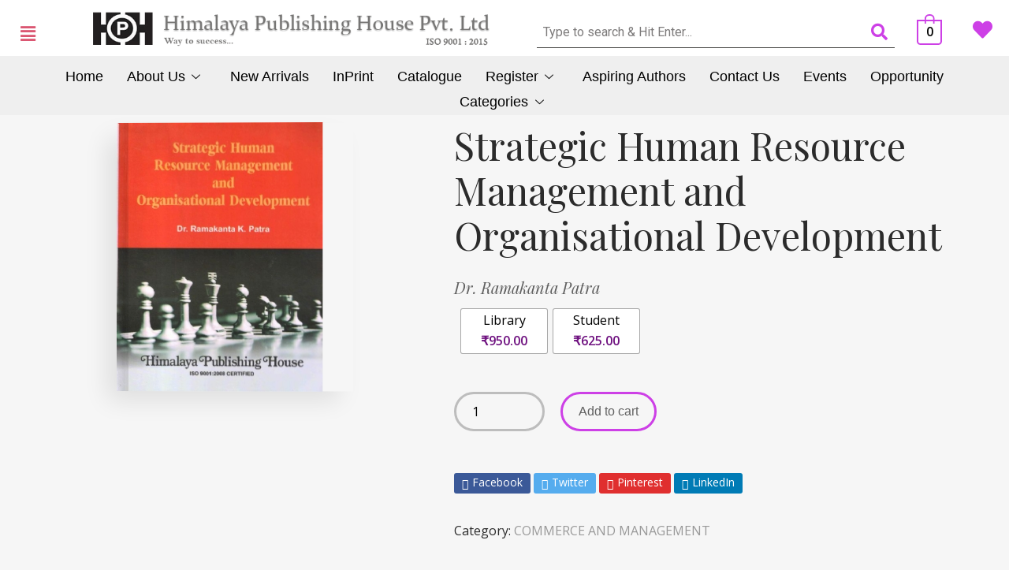

--- FILE ---
content_type: text/html; charset=UTF-8
request_url: https://himpub.com/product/strategic-human-resource-management-and-organisational-development/
body_size: 32192
content:
<!DOCTYPE html>
<html lang="en-US">
<head>
	<meta charset="UTF-8" />
	<meta name="viewport" content="width=device-width, initial-scale=1" />
	<link rel="profile" href="https://gmpg.org/xfn/11" />
	<link rel="pingback" href="https://himpub.com/xmlrpc.php" />
	<title>Strategic Human Resource Management and Organisational Development &#8211; Himalaya Publishing House</title>
<meta name='robots' content='max-image-preview:large' />
<link rel='dns-prefetch' href='//fonts.googleapis.com' />
<link rel="alternate" type="application/rss+xml" title="Himalaya Publishing House &raquo; Feed" href="https://himpub.com/feed/" />
<link rel="alternate" title="oEmbed (JSON)" type="application/json+oembed" href="https://himpub.com/wp-json/oembed/1.0/embed?url=https%3A%2F%2Fhimpub.com%2Fproduct%2Fstrategic-human-resource-management-and-organisational-development%2F" />
<link rel="alternate" title="oEmbed (XML)" type="text/xml+oembed" href="https://himpub.com/wp-json/oembed/1.0/embed?url=https%3A%2F%2Fhimpub.com%2Fproduct%2Fstrategic-human-resource-management-and-organisational-development%2F&#038;format=xml" />
<style id='wp-img-auto-sizes-contain-inline-css' type='text/css'>
img:is([sizes=auto i],[sizes^="auto," i]){contain-intrinsic-size:3000px 1500px}
/*# sourceURL=wp-img-auto-sizes-contain-inline-css */
</style>
<link rel='stylesheet' id='hfe-widgets-style-css' href='https://himpub.com/wp-content/plugins/header-footer-elementor/inc/widgets-css/frontend.css?ver=2.0.6' type='text/css' media='all' />
<style id='wp-emoji-styles-inline-css' type='text/css'>

	img.wp-smiley, img.emoji {
		display: inline !important;
		border: none !important;
		box-shadow: none !important;
		height: 1em !important;
		width: 1em !important;
		margin: 0 0.07em !important;
		vertical-align: -0.1em !important;
		background: none !important;
		padding: 0 !important;
	}
/*# sourceURL=wp-emoji-styles-inline-css */
</style>
<link rel='stylesheet' id='wp-block-library-css' href='https://himpub.com/wp-includes/css/dist/block-library/style.min.css?ver=6.9' type='text/css' media='all' />
<link rel='stylesheet' id='wc-blocks-style-css' href='https://himpub.com/wp-content/plugins/woocommerce/assets/client/blocks/wc-blocks.css?ver=wc-9.5.3' type='text/css' media='all' />
<style id='global-styles-inline-css' type='text/css'>
:root{--wp--preset--aspect-ratio--square: 1;--wp--preset--aspect-ratio--4-3: 4/3;--wp--preset--aspect-ratio--3-4: 3/4;--wp--preset--aspect-ratio--3-2: 3/2;--wp--preset--aspect-ratio--2-3: 2/3;--wp--preset--aspect-ratio--16-9: 16/9;--wp--preset--aspect-ratio--9-16: 9/16;--wp--preset--color--black: #000000;--wp--preset--color--cyan-bluish-gray: #abb8c3;--wp--preset--color--white: #ffffff;--wp--preset--color--pale-pink: #f78da7;--wp--preset--color--vivid-red: #cf2e2e;--wp--preset--color--luminous-vivid-orange: #ff6900;--wp--preset--color--luminous-vivid-amber: #fcb900;--wp--preset--color--light-green-cyan: #7bdcb5;--wp--preset--color--vivid-green-cyan: #00d084;--wp--preset--color--pale-cyan-blue: #8ed1fc;--wp--preset--color--vivid-cyan-blue: #0693e3;--wp--preset--color--vivid-purple: #9b51e0;--wp--preset--gradient--vivid-cyan-blue-to-vivid-purple: linear-gradient(135deg,rgb(6,147,227) 0%,rgb(155,81,224) 100%);--wp--preset--gradient--light-green-cyan-to-vivid-green-cyan: linear-gradient(135deg,rgb(122,220,180) 0%,rgb(0,208,130) 100%);--wp--preset--gradient--luminous-vivid-amber-to-luminous-vivid-orange: linear-gradient(135deg,rgb(252,185,0) 0%,rgb(255,105,0) 100%);--wp--preset--gradient--luminous-vivid-orange-to-vivid-red: linear-gradient(135deg,rgb(255,105,0) 0%,rgb(207,46,46) 100%);--wp--preset--gradient--very-light-gray-to-cyan-bluish-gray: linear-gradient(135deg,rgb(238,238,238) 0%,rgb(169,184,195) 100%);--wp--preset--gradient--cool-to-warm-spectrum: linear-gradient(135deg,rgb(74,234,220) 0%,rgb(151,120,209) 20%,rgb(207,42,186) 40%,rgb(238,44,130) 60%,rgb(251,105,98) 80%,rgb(254,248,76) 100%);--wp--preset--gradient--blush-light-purple: linear-gradient(135deg,rgb(255,206,236) 0%,rgb(152,150,240) 100%);--wp--preset--gradient--blush-bordeaux: linear-gradient(135deg,rgb(254,205,165) 0%,rgb(254,45,45) 50%,rgb(107,0,62) 100%);--wp--preset--gradient--luminous-dusk: linear-gradient(135deg,rgb(255,203,112) 0%,rgb(199,81,192) 50%,rgb(65,88,208) 100%);--wp--preset--gradient--pale-ocean: linear-gradient(135deg,rgb(255,245,203) 0%,rgb(182,227,212) 50%,rgb(51,167,181) 100%);--wp--preset--gradient--electric-grass: linear-gradient(135deg,rgb(202,248,128) 0%,rgb(113,206,126) 100%);--wp--preset--gradient--midnight: linear-gradient(135deg,rgb(2,3,129) 0%,rgb(40,116,252) 100%);--wp--preset--font-size--small: 13px;--wp--preset--font-size--medium: 20px;--wp--preset--font-size--large: 36px;--wp--preset--font-size--x-large: 42px;--wp--preset--font-family--inter: "Inter", sans-serif;--wp--preset--font-family--cardo: Cardo;--wp--preset--spacing--20: 0.44rem;--wp--preset--spacing--30: 0.67rem;--wp--preset--spacing--40: 1rem;--wp--preset--spacing--50: 1.5rem;--wp--preset--spacing--60: 2.25rem;--wp--preset--spacing--70: 3.38rem;--wp--preset--spacing--80: 5.06rem;--wp--preset--shadow--natural: 6px 6px 9px rgba(0, 0, 0, 0.2);--wp--preset--shadow--deep: 12px 12px 50px rgba(0, 0, 0, 0.4);--wp--preset--shadow--sharp: 6px 6px 0px rgba(0, 0, 0, 0.2);--wp--preset--shadow--outlined: 6px 6px 0px -3px rgb(255, 255, 255), 6px 6px rgb(0, 0, 0);--wp--preset--shadow--crisp: 6px 6px 0px rgb(0, 0, 0);}:where(.is-layout-flex){gap: 0.5em;}:where(.is-layout-grid){gap: 0.5em;}body .is-layout-flex{display: flex;}.is-layout-flex{flex-wrap: wrap;align-items: center;}.is-layout-flex > :is(*, div){margin: 0;}body .is-layout-grid{display: grid;}.is-layout-grid > :is(*, div){margin: 0;}:where(.wp-block-columns.is-layout-flex){gap: 2em;}:where(.wp-block-columns.is-layout-grid){gap: 2em;}:where(.wp-block-post-template.is-layout-flex){gap: 1.25em;}:where(.wp-block-post-template.is-layout-grid){gap: 1.25em;}.has-black-color{color: var(--wp--preset--color--black) !important;}.has-cyan-bluish-gray-color{color: var(--wp--preset--color--cyan-bluish-gray) !important;}.has-white-color{color: var(--wp--preset--color--white) !important;}.has-pale-pink-color{color: var(--wp--preset--color--pale-pink) !important;}.has-vivid-red-color{color: var(--wp--preset--color--vivid-red) !important;}.has-luminous-vivid-orange-color{color: var(--wp--preset--color--luminous-vivid-orange) !important;}.has-luminous-vivid-amber-color{color: var(--wp--preset--color--luminous-vivid-amber) !important;}.has-light-green-cyan-color{color: var(--wp--preset--color--light-green-cyan) !important;}.has-vivid-green-cyan-color{color: var(--wp--preset--color--vivid-green-cyan) !important;}.has-pale-cyan-blue-color{color: var(--wp--preset--color--pale-cyan-blue) !important;}.has-vivid-cyan-blue-color{color: var(--wp--preset--color--vivid-cyan-blue) !important;}.has-vivid-purple-color{color: var(--wp--preset--color--vivid-purple) !important;}.has-black-background-color{background-color: var(--wp--preset--color--black) !important;}.has-cyan-bluish-gray-background-color{background-color: var(--wp--preset--color--cyan-bluish-gray) !important;}.has-white-background-color{background-color: var(--wp--preset--color--white) !important;}.has-pale-pink-background-color{background-color: var(--wp--preset--color--pale-pink) !important;}.has-vivid-red-background-color{background-color: var(--wp--preset--color--vivid-red) !important;}.has-luminous-vivid-orange-background-color{background-color: var(--wp--preset--color--luminous-vivid-orange) !important;}.has-luminous-vivid-amber-background-color{background-color: var(--wp--preset--color--luminous-vivid-amber) !important;}.has-light-green-cyan-background-color{background-color: var(--wp--preset--color--light-green-cyan) !important;}.has-vivid-green-cyan-background-color{background-color: var(--wp--preset--color--vivid-green-cyan) !important;}.has-pale-cyan-blue-background-color{background-color: var(--wp--preset--color--pale-cyan-blue) !important;}.has-vivid-cyan-blue-background-color{background-color: var(--wp--preset--color--vivid-cyan-blue) !important;}.has-vivid-purple-background-color{background-color: var(--wp--preset--color--vivid-purple) !important;}.has-black-border-color{border-color: var(--wp--preset--color--black) !important;}.has-cyan-bluish-gray-border-color{border-color: var(--wp--preset--color--cyan-bluish-gray) !important;}.has-white-border-color{border-color: var(--wp--preset--color--white) !important;}.has-pale-pink-border-color{border-color: var(--wp--preset--color--pale-pink) !important;}.has-vivid-red-border-color{border-color: var(--wp--preset--color--vivid-red) !important;}.has-luminous-vivid-orange-border-color{border-color: var(--wp--preset--color--luminous-vivid-orange) !important;}.has-luminous-vivid-amber-border-color{border-color: var(--wp--preset--color--luminous-vivid-amber) !important;}.has-light-green-cyan-border-color{border-color: var(--wp--preset--color--light-green-cyan) !important;}.has-vivid-green-cyan-border-color{border-color: var(--wp--preset--color--vivid-green-cyan) !important;}.has-pale-cyan-blue-border-color{border-color: var(--wp--preset--color--pale-cyan-blue) !important;}.has-vivid-cyan-blue-border-color{border-color: var(--wp--preset--color--vivid-cyan-blue) !important;}.has-vivid-purple-border-color{border-color: var(--wp--preset--color--vivid-purple) !important;}.has-vivid-cyan-blue-to-vivid-purple-gradient-background{background: var(--wp--preset--gradient--vivid-cyan-blue-to-vivid-purple) !important;}.has-light-green-cyan-to-vivid-green-cyan-gradient-background{background: var(--wp--preset--gradient--light-green-cyan-to-vivid-green-cyan) !important;}.has-luminous-vivid-amber-to-luminous-vivid-orange-gradient-background{background: var(--wp--preset--gradient--luminous-vivid-amber-to-luminous-vivid-orange) !important;}.has-luminous-vivid-orange-to-vivid-red-gradient-background{background: var(--wp--preset--gradient--luminous-vivid-orange-to-vivid-red) !important;}.has-very-light-gray-to-cyan-bluish-gray-gradient-background{background: var(--wp--preset--gradient--very-light-gray-to-cyan-bluish-gray) !important;}.has-cool-to-warm-spectrum-gradient-background{background: var(--wp--preset--gradient--cool-to-warm-spectrum) !important;}.has-blush-light-purple-gradient-background{background: var(--wp--preset--gradient--blush-light-purple) !important;}.has-blush-bordeaux-gradient-background{background: var(--wp--preset--gradient--blush-bordeaux) !important;}.has-luminous-dusk-gradient-background{background: var(--wp--preset--gradient--luminous-dusk) !important;}.has-pale-ocean-gradient-background{background: var(--wp--preset--gradient--pale-ocean) !important;}.has-electric-grass-gradient-background{background: var(--wp--preset--gradient--electric-grass) !important;}.has-midnight-gradient-background{background: var(--wp--preset--gradient--midnight) !important;}.has-small-font-size{font-size: var(--wp--preset--font-size--small) !important;}.has-medium-font-size{font-size: var(--wp--preset--font-size--medium) !important;}.has-large-font-size{font-size: var(--wp--preset--font-size--large) !important;}.has-x-large-font-size{font-size: var(--wp--preset--font-size--x-large) !important;}
/*# sourceURL=global-styles-inline-css */
</style>

<style id='classic-theme-styles-inline-css' type='text/css'>
/*! This file is auto-generated */
.wp-block-button__link{color:#fff;background-color:#32373c;border-radius:9999px;box-shadow:none;text-decoration:none;padding:calc(.667em + 2px) calc(1.333em + 2px);font-size:1.125em}.wp-block-file__button{background:#32373c;color:#fff;text-decoration:none}
/*# sourceURL=/wp-includes/css/classic-themes.min.css */
</style>
<link rel='stylesheet' id='contact-form-7-css' href='https://himpub.com/wp-content/plugins/contact-form-7/includes/css/styles.css?ver=6.0.4' type='text/css' media='all' />
<link rel='stylesheet' id='rs-plugin-settings-css' href='https://himpub.com/wp-content/plugins/revslider/public/assets/css/settings.css?ver=5.4.5.2' type='text/css' media='all' />
<style id='rs-plugin-settings-inline-css' type='text/css'>
#rs-demo-id {}
/*# sourceURL=rs-plugin-settings-inline-css */
</style>
<link rel='stylesheet' id='tss-css' href='https://himpub.com/wp-content/plugins/testimonial-slider-and-showcase/assets/css/wptestimonial.css?ver=2.3.15' type='text/css' media='all' />
<link rel='stylesheet' id='icomoon-icon-css' href='https://himpub.com/wp-content/plugins/tokoo-vitamins/extensions/mega-menus-vertical//fonts/icomoon/style.css?ver=6.9' type='text/css' media='all' />
<link rel='stylesheet' id='fontello-icon-css' href='https://himpub.com/wp-content/plugins/tokoo-vitamins/extensions/mega-menus-vertical//fonts/fontello-7275ca86/css/fontello.css?ver=6.9' type='text/css' media='all' />
<link rel='stylesheet' id='themify-icon-css' href='https://himpub.com/wp-content/plugins/tokoo-vitamins/extensions/mega-menus-vertical//fonts/themify-icons/themify-icons.css?ver=6.9' type='text/css' media='all' />
<link rel='stylesheet' id='woocommerce-conditional-product-fees-for-checkout-css' href='https://himpub.com/wp-content/plugins/woo-conditional-product-fees-for-checkout/public/css/woocommerce-conditional-product-fees-for-checkout-public.css?ver=4.1.2' type='text/css' media='all' />
<link rel='stylesheet' id='photoswipe-css' href='https://himpub.com/wp-content/plugins/woocommerce/assets/css/photoswipe/photoswipe.min.css?ver=9.5.3' type='text/css' media='all' />
<link rel='stylesheet' id='photoswipe-default-skin-css' href='https://himpub.com/wp-content/plugins/woocommerce/assets/css/photoswipe/default-skin/default-skin.min.css?ver=9.5.3' type='text/css' media='all' />
<style id='woocommerce-inline-inline-css' type='text/css'>
.woocommerce form .form-row .required { visibility: visible; }
/*# sourceURL=woocommerce-inline-inline-css */
</style>
<link rel='stylesheet' id='hfe-style-css' href='https://himpub.com/wp-content/plugins/header-footer-elementor/assets/css/header-footer-elementor.css?ver=2.0.6' type='text/css' media='all' />
<link rel='stylesheet' id='elementor-icons-css' href='https://himpub.com/wp-content/plugins/elementor/assets/lib/eicons/css/elementor-icons.min.css?ver=5.17.0' type='text/css' media='all' />
<link rel='stylesheet' id='elementor-frontend-css' href='https://himpub.com/wp-content/plugins/elementor/assets/css/frontend-lite.min.css?ver=3.10.2' type='text/css' media='all' />
<link rel='stylesheet' id='elementor-post-6-css' href='https://himpub.com/wp-content/uploads/elementor/css/post-6.css?ver=1735661551' type='text/css' media='all' />
<link rel='stylesheet' id='elementor-global-css' href='https://himpub.com/wp-content/uploads/elementor/css/global.css?ver=1735661553' type='text/css' media='all' />
<link rel='stylesheet' id='elementor-post-14753-css' href='https://himpub.com/wp-content/uploads/elementor/css/post-14753.css?ver=1735661553' type='text/css' media='all' />
<link rel='stylesheet' id='elementor-post-14019-css' href='https://himpub.com/wp-content/uploads/elementor/css/post-14019.css?ver=1735661553' type='text/css' media='all' />
<link rel='stylesheet' id='woo-variation-swatches-css' href='https://himpub.com/wp-content/plugins/woo-variation-swatches/assets/css/frontend.min.css?ver=1735661576' type='text/css' media='all' />
<style id='woo-variation-swatches-inline-css' type='text/css'>
:root {
--wvs-tick:url("data:image/svg+xml;utf8,%3Csvg filter='drop-shadow(0px 0px 2px rgb(0 0 0 / .8))' xmlns='http://www.w3.org/2000/svg'  viewBox='0 0 30 30'%3E%3Cpath fill='none' stroke='%23be9ae2' stroke-linecap='round' stroke-linejoin='round' stroke-width='4' d='M4 16L11 23 27 7'/%3E%3C/svg%3E");

--wvs-cross:url("data:image/svg+xml;utf8,%3Csvg filter='drop-shadow(0px 0px 5px rgb(255 255 255 / .6))' xmlns='http://www.w3.org/2000/svg' width='72px' height='72px' viewBox='0 0 24 24'%3E%3Cpath fill='none' stroke='%23ff0000' stroke-linecap='round' stroke-width='0.6' d='M5 5L19 19M19 5L5 19'/%3E%3C/svg%3E");
--wvs-single-product-item-width:30px;
--wvs-single-product-item-height:30px;
--wvs-single-product-item-font-size:16px}
/*# sourceURL=woo-variation-swatches-inline-css */
</style>
<link rel='stylesheet' id='yith-quick-view-css' href='https://himpub.com/wp-content/plugins/yith-woocommerce-quick-view/assets/css/yith-quick-view.css?ver=2.1.0' type='text/css' media='all' />
<style id='yith-quick-view-inline-css' type='text/css'>

				#yith-quick-view-modal .yith-quick-view-overlay{background:rgba( 0, 0, 0, 0.8)}
				#yith-quick-view-modal .yith-wcqv-main{background:#ffffff;}
				#yith-quick-view-close{color:#cdcdcd;}
				#yith-quick-view-close:hover{color:#ff0000;}
/*# sourceURL=yith-quick-view-inline-css */
</style>
<link rel='stylesheet' id='pustaka_fi_shortcodes-css' href='https://himpub.com/wp-content/themes/pustaka/assets/fonts/pustaka-icons/style.css?ver=6.9' type='text/css' media='all' />
<link rel='stylesheet' id='pustaka_shortcodes_style-css' href='https://himpub.com/wp-content/themes/pustaka/bootstrap/assets/css/koo-shortcodes.css?ver=6.9' type='text/css' media='all' />
<link rel='stylesheet' id='elementor-icons-ekiticons-css' href='https://himpub.com/wp-content/plugins/elementskit-lite/modules/elementskit-icon-pack/assets/css/ekiticons.css?ver=3.3.4' type='text/css' media='all' />
<link rel='stylesheet' id='hfe-icons-list-css' href='https://himpub.com/wp-content/plugins/elementor/assets/css/widget-icon-list.min.css?ver=3.24.3' type='text/css' media='all' />
<link rel='stylesheet' id='hfe-social-icons-css' href='https://himpub.com/wp-content/plugins/elementor/assets/css/widget-social-icons.min.css?ver=3.24.0' type='text/css' media='all' />
<link rel='stylesheet' id='hfe-social-share-icons-brands-css' href='https://himpub.com/wp-content/plugins/elementor/assets/lib/font-awesome/css/brands.css?ver=5.15.3' type='text/css' media='all' />
<link rel='stylesheet' id='hfe-social-share-icons-fontawesome-css' href='https://himpub.com/wp-content/plugins/elementor/assets/lib/font-awesome/css/fontawesome.css?ver=5.15.3' type='text/css' media='all' />
<link rel='stylesheet' id='hfe-nav-menu-icons-css' href='https://himpub.com/wp-content/plugins/elementor/assets/lib/font-awesome/css/solid.css?ver=5.15.3' type='text/css' media='all' />
<link rel='stylesheet' id='pustaka-style-main-css' href='https://himpub.com/wp-content/themes/pustaka/assets/css/main.css?ver=3.0.1' type='text/css' media='all' />
<link rel='stylesheet' id='style-css' href='https://himpub.com/wp-content/themes/pustaka/style.css?ver=3.0.1' type='text/css' media='all' />
<link rel='stylesheet' id='pustaka-fonts-css' href='//fonts.googleapis.com/css?family=Open+Sans%3A300%2C400%2C500%2C600%7CPlayfair+Display%3A100%2C100italic%2C400%2C400italic%2C700&#038;ver=3.0.1' type='text/css' media='all' />
<link rel='stylesheet' id='pustaka-style-font-icons-css' href='https://himpub.com/wp-content/themes/pustaka/assets/css/font-icons.css?ver=3.0.1' type='text/css' media='all' />
<link rel='stylesheet' id='ekit-widget-styles-css' href='https://himpub.com/wp-content/plugins/elementskit-lite/widgets/init/assets/css/widget-styles.css?ver=3.3.4' type='text/css' media='all' />
<link rel='stylesheet' id='ekit-responsive-css' href='https://himpub.com/wp-content/plugins/elementskit-lite/widgets/init/assets/css/responsive.css?ver=3.3.4' type='text/css' media='all' />
<link rel='stylesheet' id='eael-general-css' href='https://himpub.com/wp-content/plugins/essential-addons-for-elementor-lite/assets/front-end/css/view/general.min.css?ver=6.1.1' type='text/css' media='all' />
<link rel='stylesheet' id='google-fonts-1-css' href='https://fonts.googleapis.com/css?family=Roboto%3A100%2C100italic%2C200%2C200italic%2C300%2C300italic%2C400%2C400italic%2C500%2C500italic%2C600%2C600italic%2C700%2C700italic%2C800%2C800italic%2C900%2C900italic%7CRoboto+Slab%3A100%2C100italic%2C200%2C200italic%2C300%2C300italic%2C400%2C400italic%2C500%2C500italic%2C600%2C600italic%2C700%2C700italic%2C800%2C800italic%2C900%2C900italic&#038;display=swap&#038;ver=6.9' type='text/css' media='all' />
<link rel='stylesheet' id='elementor-icons-shared-0-css' href='https://himpub.com/wp-content/plugins/elementor/assets/lib/font-awesome/css/fontawesome.min.css?ver=5.15.3' type='text/css' media='all' />
<link rel='stylesheet' id='elementor-icons-fa-solid-css' href='https://himpub.com/wp-content/plugins/elementor/assets/lib/font-awesome/css/solid.min.css?ver=5.15.3' type='text/css' media='all' />
<link rel='stylesheet' id='elementor-icons-fa-regular-css' href='https://himpub.com/wp-content/plugins/elementor/assets/lib/font-awesome/css/regular.min.css?ver=5.15.3' type='text/css' media='all' />
<link rel='stylesheet' id='elementor-icons-fa-brands-css' href='https://himpub.com/wp-content/plugins/elementor/assets/lib/font-awesome/css/brands.min.css?ver=5.15.3' type='text/css' media='all' />
<link rel="preconnect" href="https://fonts.gstatic.com/" crossorigin><script type="text/javascript" src="https://himpub.com/wp-includes/js/dist/hooks.min.js?ver=dd5603f07f9220ed27f1" id="wp-hooks-js"></script>
<script type="text/javascript" src="https://himpub.com/wp-includes/js/dist/i18n.min.js?ver=c26c3dc7bed366793375" id="wp-i18n-js"></script>
<script type="text/javascript" id="wp-i18n-js-after">
/* <![CDATA[ */
wp.i18n.setLocaleData( { 'text direction\u0004ltr': [ 'ltr' ] } );
//# sourceURL=wp-i18n-js-after
/* ]]> */
</script>
<script type="text/javascript" src="https://himpub.com/wp-includes/js/jquery/jquery.min.js?ver=3.7.1" id="jquery-core-js"></script>
<script type="text/javascript" src="https://himpub.com/wp-includes/js/jquery/jquery-migrate.min.js?ver=3.4.1" id="jquery-migrate-js"></script>
<script type="text/javascript" id="jquery-js-after">
/* <![CDATA[ */
!function($){"use strict";$(document).ready(function(){$(this).scrollTop()>100&&$(".hfe-scroll-to-top-wrap").removeClass("hfe-scroll-to-top-hide"),$(window).scroll(function(){$(this).scrollTop()<100?$(".hfe-scroll-to-top-wrap").fadeOut(300):$(".hfe-scroll-to-top-wrap").fadeIn(300)}),$(".hfe-scroll-to-top-wrap").on("click",function(){$("html, body").animate({scrollTop:0},300);return!1})})}(jQuery);
//# sourceURL=jquery-js-after
/* ]]> */
</script>
<script type="text/javascript" src="https://himpub.com/wp-content/plugins/revslider/public/assets/js/jquery.themepunch.tools.min.js?ver=5.4.5.2" id="tp-tools-js"></script>
<script type="text/javascript" src="https://himpub.com/wp-content/plugins/revslider/public/assets/js/jquery.themepunch.revolution.min.js?ver=5.4.5.2" id="revmin-js"></script>
<script type="text/javascript" src="https://himpub.com/wp-content/plugins/woo-conditional-product-fees-for-checkout/public/js/woocommerce-conditional-product-fees-for-checkout-public.js?ver=4.1.2" id="woocommerce-conditional-product-fees-for-checkout-js"></script>
<script type="text/javascript" src="https://himpub.com/wp-content/plugins/woocommerce/assets/js/jquery-blockui/jquery.blockUI.min.js?ver=2.7.0-wc.9.5.3" id="jquery-blockui-js" data-wp-strategy="defer"></script>
<script type="text/javascript" id="wc-add-to-cart-js-extra">
/* <![CDATA[ */
var wc_add_to_cart_params = {"ajax_url":"/wp-admin/admin-ajax.php","wc_ajax_url":"/?wc-ajax=%%endpoint%%","i18n_view_cart":"View cart","cart_url":"https://himpub.com/cart/","is_cart":"","cart_redirect_after_add":"no"};
//# sourceURL=wc-add-to-cart-js-extra
/* ]]> */
</script>
<script type="text/javascript" src="https://himpub.com/wp-content/plugins/woocommerce/assets/js/frontend/add-to-cart.min.js?ver=9.5.3" id="wc-add-to-cart-js" defer="defer" data-wp-strategy="defer"></script>
<script type="text/javascript" src="https://himpub.com/wp-content/plugins/woocommerce/assets/js/zoom/jquery.zoom.min.js?ver=1.7.21-wc.9.5.3" id="zoom-js" defer="defer" data-wp-strategy="defer"></script>
<script type="text/javascript" src="https://himpub.com/wp-content/plugins/woocommerce/assets/js/flexslider/jquery.flexslider.min.js?ver=2.7.2-wc.9.5.3" id="flexslider-js" defer="defer" data-wp-strategy="defer"></script>
<script type="text/javascript" src="https://himpub.com/wp-content/plugins/woocommerce/assets/js/photoswipe/photoswipe.min.js?ver=4.1.1-wc.9.5.3" id="photoswipe-js" defer="defer" data-wp-strategy="defer"></script>
<script type="text/javascript" src="https://himpub.com/wp-content/plugins/woocommerce/assets/js/photoswipe/photoswipe-ui-default.min.js?ver=4.1.1-wc.9.5.3" id="photoswipe-ui-default-js" defer="defer" data-wp-strategy="defer"></script>
<script type="text/javascript" id="wc-single-product-js-extra">
/* <![CDATA[ */
var wc_single_product_params = {"i18n_required_rating_text":"Please select a rating","i18n_product_gallery_trigger_text":"View full-screen image gallery","review_rating_required":"yes","flexslider":{"rtl":false,"animation":"slide","smoothHeight":true,"directionNav":false,"controlNav":"thumbnails","slideshow":false,"animationSpeed":500,"animationLoop":false,"allowOneSlide":false},"zoom_enabled":"1","zoom_options":[],"photoswipe_enabled":"1","photoswipe_options":{"shareEl":false,"closeOnScroll":false,"history":false,"hideAnimationDuration":0,"showAnimationDuration":0},"flexslider_enabled":"1"};
//# sourceURL=wc-single-product-js-extra
/* ]]> */
</script>
<script type="text/javascript" src="https://himpub.com/wp-content/plugins/woocommerce/assets/js/frontend/single-product.min.js?ver=9.5.3" id="wc-single-product-js" defer="defer" data-wp-strategy="defer"></script>
<script type="text/javascript" src="https://himpub.com/wp-content/plugins/woocommerce/assets/js/js-cookie/js.cookie.min.js?ver=2.1.4-wc.9.5.3" id="js-cookie-js" defer="defer" data-wp-strategy="defer"></script>
<script type="text/javascript" id="woocommerce-js-extra">
/* <![CDATA[ */
var woocommerce_params = {"ajax_url":"/wp-admin/admin-ajax.php","wc_ajax_url":"/?wc-ajax=%%endpoint%%"};
//# sourceURL=woocommerce-js-extra
/* ]]> */
</script>
<script type="text/javascript" src="https://himpub.com/wp-content/plugins/woocommerce/assets/js/frontend/woocommerce.min.js?ver=9.5.3" id="woocommerce-js" defer="defer" data-wp-strategy="defer"></script>
<script type="text/javascript" id="zxcvbn-async-js-extra">
/* <![CDATA[ */
var _zxcvbnSettings = {"src":"https://himpub.com/wp-includes/js/zxcvbn.min.js"};
//# sourceURL=zxcvbn-async-js-extra
/* ]]> */
</script>
<script type="text/javascript" src="https://himpub.com/wp-includes/js/zxcvbn-async.min.js?ver=1.0" id="zxcvbn-async-js"></script>
<script type="text/javascript" id="password-strength-meter-js-extra">
/* <![CDATA[ */
var pwsL10n = {"unknown":"Password strength unknown","short":"Very weak","bad":"Weak","good":"Medium","strong":"Strong","mismatch":"Mismatch"};
//# sourceURL=password-strength-meter-js-extra
/* ]]> */
</script>
<script type="text/javascript" src="https://himpub.com/wp-admin/js/password-strength-meter.min.js?ver=6.9" id="password-strength-meter-js"></script>
<script type="text/javascript" id="wc-password-strength-meter-js-extra">
/* <![CDATA[ */
var wc_password_strength_meter_params = {"min_password_strength":"3","stop_checkout":"","i18n_password_error":"Please enter a stronger password.","i18n_password_hint":"Hint: The password should be at least twelve characters long. To make it stronger, use upper and lower case letters, numbers, and symbols like ! \" ? $ % ^ & )."};
//# sourceURL=wc-password-strength-meter-js-extra
/* ]]> */
</script>
<script type="text/javascript" src="https://himpub.com/wp-content/plugins/woocommerce/assets/js/frontend/password-strength-meter.min.js?ver=9.5.3" id="wc-password-strength-meter-js" defer="defer" data-wp-strategy="defer"></script>
<link rel="https://api.w.org/" href="https://himpub.com/wp-json/" /><link rel="alternate" title="JSON" type="application/json" href="https://himpub.com/wp-json/wp/v2/product/52046" /><link rel="EditURI" type="application/rsd+xml" title="RSD" href="https://himpub.com/xmlrpc.php?rsd" />
<meta name="generator" content="WordPress 6.9" />
<meta name="generator" content="WooCommerce 9.5.3" />
<link rel="canonical" href="https://himpub.com/product/strategic-human-resource-management-and-organisational-development/" />
<link rel='shortlink' href='https://himpub.com/?p=52046' />
<!-- start Simple Custom CSS and JS -->
<script type="text/javascript">
// Function to hide rows based on a specific value
  function hideRowsByValue(tableId, columnIndex, targetValue) {
    var table = document.getElementById(tableId);
    var rows = table.getElementsByTagName('tbody')[0].getElementsByTagName('tr');

    for (var i = 0; i < rows.length; i++) {
      var cellValue = rows[i].getElementsByTagName('td')[6].innerText;

      // You can modify the condition based on your specific requirements
      if (cellValue === targetValue) {
        rows[i].style.display = 'none';
      }
    }
  }

  // Example: Hide rows where the age is 30
  hideRowsByValue('shop_attributes', 6, 'Sharmila Ghuge');
</script>
<!-- end Simple Custom CSS and JS -->
<!-- start Simple Custom CSS and JS -->
<script type="text/javascript">
jQuery(document).ready(function($){
	$('form[role="search"]').on('submit', function(e){
		var query = $('.hfe-search-form__container input').val().trim();
		e.preventDefault();
		
		if(query != ''){
		 	location.href = '/?s='+query+'&post_type=product';  
		}
	});
});</script>
<!-- end Simple Custom CSS and JS -->
<!-- start Simple Custom CSS and JS -->
<script type="text/javascript">
jQuery(document).ready(function($){
	if(location.href.indexOf('/product/') != -1){
		if($('.variations').length){
			//console.log('variable product');
			let price = $('.price').text().split(' – ');
 			//console.log(price);
			if(price[1] == undefined){
			 	price[1] = price[0];  
			}
			$('.variable-item-span-button').last().append('<b>'+price[0]+'</b>');
			$('.variable-item-span-button').first().append('<b>'+price[1]+'</b>');
		}else{
			//Get the book type
			var type = '';
			$('.product__detail-content .shop_attributes tr th').each(function(){
				if($(this).text() == 'Type'){
				   type = $(this).parent('tr').find('td').text();
				}
			});
			//console.log('book type: '+type);
			$('.product-overview .woocommerce-Price-amount.amount').prepend(type+' Price ');
			
			$('.price').fadeIn();
		}
		
		//Book details
		$('.product__detail-content .shop_attributes tr td').each(function(){
			if($(this).text() == ''){
			   $(this).parent('tr').hide();
			}
		});
	}
});</script>
<!-- end Simple Custom CSS and JS -->
<!-- start Simple Custom CSS and JS -->
<script type="text/javascript">
jQuery(document).ready(function($){
	//Fix related products
	$('.related.products .columns-6').addClass('columns-4');
	$('.related.products .columns-6').removeClass('columns-6');
	
	$('.page-title').show();
	
	//Silver Leaf
	if(location.href.indexOf('book-publisher/silver-leaf/') != -1){
	   $('.page-title').html('<img src="https://new.himpub.com/wp-content/uploads/2023/03/Silver-leaf-logo.jpeg" style="width:200px; max-width:90%;">');	
	}
	
	$('#banner-container').after(`
		<input id="banner-search" type="text" placeholder="Enter book name" autofocus style="
			width: 85%;
			display: block;
			margin: auto;
			color: black;
			background: white;
			border: none;
			padding: 20px 25px;
			margin-bottom: 10px;
			max-width:750px;
		">
	`);
	
	const input = document.querySelector("#banner-search");
	input.addEventListener("keyup", (event) => {
		if (event.which === 13) {
			var x = $('#banner-search').val().trim();
			if(x != ''){
			   	location.href = '/?product_cat=0&s='+x+'&post_type=product';
			}
		}
	});
});</script>
<!-- end Simple Custom CSS and JS -->
<!-- start Simple Custom CSS and JS -->
<style type="text/css">
/* Fix checkout page input fields */
.woocommerce-billing-fields input{
	background-color:white !important;
	/*border:1px solid #ccc !important;*/
}</style>
<!-- end Simple Custom CSS and JS -->
<!-- start Simple Custom CSS and JS -->
<style type="text/css">
.woo-variation-swatches .variable-items-wrapper .variable-item:not(.radio-variable-item){
	height:auto !important;
}

.single-product .price{
	display:none;
}
.single-product .variations th{
	display:none !important;
}

.woo-variation-swatches .wvs-style-squared.variable-items-wrapper .variable-item:not(.radio-variable-item).button-variable-item{
	padding: 0px 20px !important;
}
.variable-item-span b{
	color: #6e107f !important;
}

.variable-item-span-button b{
	display:block;
	position:relative;
	bottom:2px;
}

/* Quick View */
#yith-quick-view-content .price{
	display:block;
}</style>
<!-- end Simple Custom CSS and JS -->
<!-- start Simple Custom CSS and JS -->
<style type="text/css">
/* Hide Look Inside Button */
.see-inside{
	display:none !important;
}
/* Hide Look Inside Button */

.elementskit-navbar-nav-default .elementskit-dropdown>li>.elementskit-dropdown{
	left: -100% !important;
}

/* Hide Banner (Silver Leaf) */
.page-header-bg .page-title{
	display:none;
}
.book-images .book:hover{
	transform: none !important;
	    -webkit-transform: none !important;
}

/* Logo */
.site-logo img{
	max-width:480px !important;
}
@media screen and (max-width:1100px){
	.site-logo img{
		position:relative;
		right:10px;
		max-width:350px !important;
	}
}
@media screen and (max-width:500px){
	.site-logo img{
		position:relative;
		right:10px;
		max-width:250px !important;
	}
}
.book__action .see-back{
	display: none !important;
}

/* Header Wrapper */
.site-header .container{
	max-width:1370px !important;
}

/* Footer */
.site-footer__colophon{
	padding:10px !important;
}
.site-footer .grid-layout.columns-2 .grid-item{
	width:100% !important;
	text-align:center;
	font-size:14px !important;
}

.site-footer .grid-layout.columns-2 .text-right{
	display:none !important;
}

/* Banner */
#banner-para h2{
	color:white !important;
}

/* Hide Login URL */
.site-header .hdr-widget--menu-user{
	display:none !important;
}

/* Hide SKU */
.product_meta .sku_wrapper{
	display:none !important;
}
/* product sharing */
.product-overview__summary .product-bookmark .post__share a.pinterest, 
.product-overview__summary .product-bookmark .post__share a.linkedin{
/* 	display:none !important; */
}

/* Hide type and publisher */
 .shop_attributes tbody tr:nth-of-type(6){
/*    display:none; */
}
.shop_attributes tbody tr:nth-of-type(8){
/* 	display:none; */
}
.hfe-search-button-wrapper input{
	border:none !important;
}
.elementor-14753 .elementor-element.elementor-element-2767f43 .hfe-search-form__container{
	border-bottom: 1px solid #40403e !important;
}
.woocommerce-info, .woocommerce-message{
	background: #fff !important;
}
.variations_form.cart table.variations .label{
	text-align: left;
}
.woo-variation-swatches .variable-items-wrapper .variable-item:not(.radio-variable-item).button-variable-item.selected:not(.no-stock){
	    background-color: #ffe1f8 !important;
}
.price .woocommerce-Price-amount{
	color: #000 !important;
}
.book-images .book__page--first-page{
	background: #f6f6f6 !important;
}
.shop_attributes tbody tr:nth-of-type(6){
	//display: none;
}
.product__meta{
	font-size: 20px;
}
.author__bio{
	text-align: justify !important;
}
.woocommerce-Tabs-panel .grid-layout.columns-3 .grid-item{
	width: 100% !important;
}
.product-grid .product__image>a{
	height: 290px !important;
}
.elementor-widget-container tbody tr:nth-child(odd){ 
background: #fff !important;
}
.product-grid .product__image img {
    display: block;
    width: auto;
    max-width: 100%;
	height: 290px !important;
    max-height: 290px;
    -webkit-transition: .3s ease;
    -o-transition: .3s ease;
    transition: .3s ease;
    margin: 0 auto;
    text-align: center;
}
.intrinsic-ratio {
    background-color: transparent;
}
.intrinsic-ratio img {
	position: relative !important;
}
.product-grid .product__image{
	box-shadow: none !important;
}
.actions .coupon{
	display: none;
}
.woocommerce-form-coupon-toggle{
	display: none;
}
.woocommerce-checkout-payment .payment_method_cod{
	display: none;
}
.shop_attributes tbody tr:nth-of-type(9), .shop_attributes tbody tr:nth-of-type(8), .shop_attributes tbody tr:nth-of-type(7),.shop_attributes tbody tr:nth-of-type(6), .shop_attributes tbody tr:nth-of-type(5){
     display: none;
}
.shop_attributes tbody tr:nth-of-type(10){
	display: none;
}
.product-overview__summary .product-bookmark .yith-wcwl-add-to-wishlist, .product-overview__summary .product-bookmark .clear, .product-overview__summary .product-bookmark .post__share{
	display: block !important;
	padding-top: 20px;
}

.main-content .product-overview{
	padding: 10px 0px 40px!important;
}
.product__detail-content{
	padding: 20px 0 20px !important;
}
.cart_totals .section-header:after{
	width: 115px !important;
} 
.section-header:after{
	width: 175px !important;
}
.content-area .section-header:after{
	width: 115px !important;
}
.content-area .woocommerce-checkout-review-order .section-header:after{
	width: 85px !important;
}
.eael-product-title .woocommerce-loop-product__title{
	min-height: 60px;
}
.grid-item .product__inner .product__detail .product__title{
	min-height: 46px;
}
.look-inside-box .look-inside-book-detail .tab-content{
	display: none;
}
.look-inside-box .look-inside-book-related .tab-content{
	display: none;
}

/* hide product wishlist button */
.related.products .yith-wcwl-add-button{
	display: none;
}
.product__inner .product__detail .eael-star-rating{
	display: none;
}
/* 
change qty width in product */
input:not([type="checkbox"]):not([type="radio"]) {
    width: 115px;
}
.yith-wcwl-add-button{
	display: none;
}
.elementskit-dropdown{
	min-width: 177px !important;
}
.hidden {
      display: none;
    }
p{
	    text-align: justify;
}</style>
<!-- end Simple Custom CSS and JS -->
	<noscript><style>.woocommerce-product-gallery{ opacity: 1 !important; }</style></noscript>
	<meta name="generator" content="Powered by Slider Revolution 5.4.5.2 - responsive, Mobile-Friendly Slider Plugin for WordPress with comfortable drag and drop interface." />

<style type="text/css">.hamburger-inner,
		.hamburger-inner::before, .hamburger-inner::after{
			background-image : linear-gradient(-90deg, #DB1037, #CD40E6);
		}
		.page-header-bg .bg:before{
			background: linear-gradient(#DB1037, #CD40E6);
		}
		.post-grid .post__inner:after, .post-masonry .post__inner:after,
		.hdr-widget--product-search .product-search-input .line,
		.user-auth-box .user-auth-box-content:before{
			background-image: linear-gradient(90deg, transparent, #DB1037, #CD40E6, #DB1037, transparent);
		}
		.menu-main-wrapper .menu > .menu-item a:before,
		.menu-user-wrap .menu> .menu-item a:after{
			background-image: linear-gradient(90deg, #DB1037, #CD40E6);
		}
		.menu-main-wrapper .menu-item.mega-menu > .sub-menu .sub-menu a:after,
		.widget_search form input[type='submit'],
		.product-list .product__image .onsale,
		.wc_payment_methods.payment_methods .wc_payment_method label:after,
		.woocommerce-pagination ul.page-numbers .page-numbers.current{
			background-color: #DB1037;
		}
		.button:hover, .comment-respond .form-submit input:hover, input[type='submit']:hover, input[type='reset']:hover,
		input[type='submit'].dokan-btn-theme:hover, .dokan-btn-theme:hover, input[type='submit']:hover, input[type='reset']:hover{
			border-color: #DB1037;
			color: #CD40E6;
		}

		.button:hover,
		.product__detail-nav li.active a, .product__detail-nav li:hover a,
		.user-auth-box .user-auth-box-content .tokoo-popup__close,
		.wc_payment_methods.payment_methods .wc_payment_method label:before,
		input[type='submit'].dokan-btn-theme, .dokan-btn-theme, input[type='submit'], input[type='reset']
		{
			border-color: #DB1037;
		}
		.hdr-widget--site-logo a,
		.hdr-widget-dropdown-menu .menu-item:hover > a,
		.site-footer a,
		.product-list .product__price,
		.widget.widget_price_filter .price_slider_amount .price_label span{
			color: #DB1037;
		}
		.hdr-widget-dropdown-menu .sub-menu .menu-item a:before,
		.hdr-widget-dropdown-menu .menu > .menu-item > a:before,
		.widget.widget_price_filter .price_slider.ui-slider .ui-slider-range{
			background-image: linear-gradient(90deg, #DB1037, #CD40E6);
		}
		
		.product-grid .product__action .button, .product-grid .product__action .comment-respond .form-submit input, .comment-respond .form-submit .product-grid .product__action input, .product-grid .product__action .widget.widget_product_search input[type="submit"], .widget.widget_product_search .product-grid .product__action input[type="submit"],
		.added_to_cart.wc-forward,
		.product-grid .product__price,
		.product-overview .product-action .price,
		.book-images .book__action button [class*="ico"], .book-images .book__action .see-inside [class*="ico"],
		.product__detail-nav li.active a, .product__detail-nav li:hover a,
		.menu-main-wrapper .menu-item:not(.mega-menu) .sub-menu li:hover > a,
		.widget.widget_shopping_cart .quantity,
		.widget.widget_shopping_cart .total .amount
		{ 
			color: #DB1037;
		}

		
		.tagcloud a,
		.section-header:after,
		.product-grid .product .onsale{
			background-color: #CD40E6;
		}
		
		.button, .comment-respond .form-submit input, .widget.widget_product_search input[type="submit"], input[type="submit"], input[type="reset"]{
			border-color: #CD40E6;
		}
		
		.hdr-widget--menu-cart .menu-cart-trigger .cart-count,
		.button:hover,
		.star-rating span:before,
		.star-rating span:before,
		.single-post .post__meta a,
		.product-layout-view a:hover, .product-layout-view a.active,
		.hdr-widget--product-search .fa,
		.hdr-widget--menu-cart .menu-cart-trigger,
		.post-grid .post__meta span a:hover, .post-masonry .post__meta span a:hover,
		.widget.widget_shopping_cart .quantity,
		.widget.widget_shopping_cart .total .amount
		{
			color: #CD40E6;
		}

		
		body{
			font-family    : Open Sans;
			font-size      : 16px;
			font-weight    : 400;
			letter-spacing : 0;
			line-height    : 1.8;
			background-color: #f6f6f6;
			color: #616161;
		}

		
		h1,h2,h3,h4,h5,h6,
		.single-post .post__title,
		.widget-title,
		.page-header .page-title{
			font-family: Playfair Display;
			font-weight    : 400;
			letter-spacing : 0;
		}</style>
<style class='wp-fonts-local' type='text/css'>
@font-face{font-family:Inter;font-style:normal;font-weight:300 900;font-display:fallback;src:url('https://himpub.com/wp-content/plugins/woocommerce/assets/fonts/Inter-VariableFont_slnt,wght.woff2') format('woff2');font-stretch:normal;}
@font-face{font-family:Cardo;font-style:normal;font-weight:400;font-display:fallback;src:url('https://himpub.com/wp-content/plugins/woocommerce/assets/fonts/cardo_normal_400.woff2') format('woff2');}
</style>
<link rel="icon" href="https://himpub.com/wp-content/uploads/2023/02/cropped-Screenshot-2023-02-03-at-12.11.12-PM-32x32.png" sizes="32x32" />
<link rel="icon" href="https://himpub.com/wp-content/uploads/2023/02/cropped-Screenshot-2023-02-03-at-12.11.12-PM-192x192.png" sizes="192x192" />
<link rel="apple-touch-icon" href="https://himpub.com/wp-content/uploads/2023/02/cropped-Screenshot-2023-02-03-at-12.11.12-PM-180x180.png" />
<meta name="msapplication-TileImage" content="https://himpub.com/wp-content/uploads/2023/02/cropped-Screenshot-2023-02-03-at-12.11.12-PM-270x270.png" />
<script type="text/javascript">function setREVStartSize(e){
				try{ var i=jQuery(window).width(),t=9999,r=0,n=0,l=0,f=0,s=0,h=0;					
					if(e.responsiveLevels&&(jQuery.each(e.responsiveLevels,function(e,f){f>i&&(t=r=f,l=e),i>f&&f>r&&(r=f,n=e)}),t>r&&(l=n)),f=e.gridheight[l]||e.gridheight[0]||e.gridheight,s=e.gridwidth[l]||e.gridwidth[0]||e.gridwidth,h=i/s,h=h>1?1:h,f=Math.round(h*f),"fullscreen"==e.sliderLayout){var u=(e.c.width(),jQuery(window).height());if(void 0!=e.fullScreenOffsetContainer){var c=e.fullScreenOffsetContainer.split(",");if (c) jQuery.each(c,function(e,i){u=jQuery(i).length>0?u-jQuery(i).outerHeight(!0):u}),e.fullScreenOffset.split("%").length>1&&void 0!=e.fullScreenOffset&&e.fullScreenOffset.length>0?u-=jQuery(window).height()*parseInt(e.fullScreenOffset,0)/100:void 0!=e.fullScreenOffset&&e.fullScreenOffset.length>0&&(u-=parseInt(e.fullScreenOffset,0))}f=u}else void 0!=e.minHeight&&f<e.minHeight&&(f=e.minHeight);e.c.closest(".rev_slider_wrapper").css({height:f})					
				}catch(d){console.log("Failure at Presize of Slider:"+d)}
			};</script>
		<style type="text/css" id="wp-custom-css">
			.fen-bg-overlay .kc_wrap-video-bg{
background: inherit;
}
.fen-bg-overlay .kc_wrap-video-bg:after{
  content: " ";
  position: absolute;
  width: 100%;
  height: 100%;
  top: 0;
  left: 0;
  background: inherit;
  z-index: 2;
}
.pustaka-custom-css-social-icon .multi-iconsfa-facebook{
background-color: #2d4486!important;
}
.pustaka-custom-css-social-icon .multi-iconsfa-facebook:hover{
background-color: #4c70ba!important;
}
.pustaka-custom-css-social-icon .multi-iconsfa-twitter{
background-color: #55ACEE!important;
}
.pustaka-custom-css-social-icon .multi-iconsfa-twitter:hover{
background-color: #83c3f3!important;
}
.pustaka-custom-css-social-icon .multi-iconsfa-google-plus{
background-color: #E02F2F!important;
}
.pustaka-custom-css-social-icon .multi-iconsfa-google-plus:hover{
background-color: #e75b5b!important;
}
.pustaka-custom-css-social-icon .multi-iconsfa-linkedin{
background-color: #007BB5!important;
}
.pustaka-custom-css-social-icon .multi-iconsfa-linkedin:hover{
background-color: #009ee8!important;
}
.pustaka-custom-css-social-icon .multi-iconsfa-youtube{
background-color: #be0018!important;
}
.pustaka-custom-css-social-icon .multi-iconsfa-youtube:hover{
background-color: #e9001e!important;
}

.pustaka-custom-css-img-hoffect .content-button {
margin-top: 50%;
}
.pustaka-custom-css-img-hoffect figure img {
display: block;
border: 1px solid #dedede;
}		</style>
		</head>

<body class="wp-singular product-template-default single single-product postid-52046 wp-custom-logo wp-theme-pustaka theme-pustaka woocommerce woocommerce-page woocommerce-no-js ehf-header ehf-footer ehf-template-pustaka ehf-stylesheet-pustaka woo-variation-swatches wvs-behavior-blur wvs-theme-pustaka wvs-show-label wvs-tooltip elementor-default elementor-kit-6">
<div id="page" class="hfeed site">

		<header id="masthead" itemscope="itemscope" itemtype="https://schema.org/WPHeader">
			<p class="main-title bhf-hidden" itemprop="headline"><a href="https://himpub.com" title="Himalaya Publishing House" rel="home">Himalaya Publishing House</a></p>
					<div data-elementor-type="wp-post" data-elementor-id="14753" class="elementor elementor-14753">
									<section class="elementor-section elementor-top-section elementor-element elementor-element-f1fd0ef elementor-section-full_width elementor-section-height-default elementor-section-height-default" data-id="f1fd0ef" data-element_type="section" data-settings="{&quot;background_background&quot;:&quot;classic&quot;}">
						<div class="elementor-container elementor-column-gap-default">
					<div class="elementor-column elementor-col-20 elementor-top-column elementor-element elementor-element-7013aca" data-id="7013aca" data-element_type="column">
			<div class="elementor-widget-wrap elementor-element-populated">
								<div class="elementor-element elementor-element-6938e75 hfe-menu-item-space-between hfe-submenu-icon-arrow hfe-link-redirect-child elementor-widget elementor-widget-navigation-menu" data-id="6938e75" data-element_type="widget" data-settings="{&quot;hamburger_align&quot;:&quot;center&quot;,&quot;hamburger_menu_align&quot;:&quot;space-between&quot;,&quot;width_flyout_menu_item&quot;:{&quot;unit&quot;:&quot;px&quot;,&quot;size&quot;:300,&quot;sizes&quot;:[]},&quot;width_flyout_menu_item_tablet&quot;:{&quot;unit&quot;:&quot;px&quot;,&quot;size&quot;:&quot;&quot;,&quot;sizes&quot;:[]},&quot;width_flyout_menu_item_mobile&quot;:{&quot;unit&quot;:&quot;px&quot;,&quot;size&quot;:&quot;&quot;,&quot;sizes&quot;:[]},&quot;padding_flyout_menu_item&quot;:{&quot;unit&quot;:&quot;px&quot;,&quot;size&quot;:30,&quot;sizes&quot;:[]},&quot;padding_flyout_menu_item_tablet&quot;:{&quot;unit&quot;:&quot;px&quot;,&quot;size&quot;:&quot;&quot;,&quot;sizes&quot;:[]},&quot;padding_flyout_menu_item_mobile&quot;:{&quot;unit&quot;:&quot;px&quot;,&quot;size&quot;:&quot;&quot;,&quot;sizes&quot;:[]},&quot;padding_horizontal_menu_item&quot;:{&quot;unit&quot;:&quot;px&quot;,&quot;size&quot;:15,&quot;sizes&quot;:[]},&quot;padding_horizontal_menu_item_tablet&quot;:{&quot;unit&quot;:&quot;px&quot;,&quot;size&quot;:&quot;&quot;,&quot;sizes&quot;:[]},&quot;padding_horizontal_menu_item_mobile&quot;:{&quot;unit&quot;:&quot;px&quot;,&quot;size&quot;:&quot;&quot;,&quot;sizes&quot;:[]},&quot;padding_vertical_menu_item&quot;:{&quot;unit&quot;:&quot;px&quot;,&quot;size&quot;:15,&quot;sizes&quot;:[]},&quot;padding_vertical_menu_item_tablet&quot;:{&quot;unit&quot;:&quot;px&quot;,&quot;size&quot;:&quot;&quot;,&quot;sizes&quot;:[]},&quot;padding_vertical_menu_item_mobile&quot;:{&quot;unit&quot;:&quot;px&quot;,&quot;size&quot;:&quot;&quot;,&quot;sizes&quot;:[]},&quot;menu_space_between&quot;:{&quot;unit&quot;:&quot;px&quot;,&quot;size&quot;:&quot;&quot;,&quot;sizes&quot;:[]},&quot;menu_space_between_tablet&quot;:{&quot;unit&quot;:&quot;px&quot;,&quot;size&quot;:&quot;&quot;,&quot;sizes&quot;:[]},&quot;menu_space_between_mobile&quot;:{&quot;unit&quot;:&quot;px&quot;,&quot;size&quot;:&quot;&quot;,&quot;sizes&quot;:[]},&quot;menu_top_space&quot;:{&quot;unit&quot;:&quot;px&quot;,&quot;size&quot;:&quot;&quot;,&quot;sizes&quot;:[]},&quot;menu_top_space_tablet&quot;:{&quot;unit&quot;:&quot;px&quot;,&quot;size&quot;:&quot;&quot;,&quot;sizes&quot;:[]},&quot;menu_top_space_mobile&quot;:{&quot;unit&quot;:&quot;px&quot;,&quot;size&quot;:&quot;&quot;,&quot;sizes&quot;:[]},&quot;dropdown_border_radius&quot;:{&quot;unit&quot;:&quot;px&quot;,&quot;top&quot;:&quot;&quot;,&quot;right&quot;:&quot;&quot;,&quot;bottom&quot;:&quot;&quot;,&quot;left&quot;:&quot;&quot;,&quot;isLinked&quot;:true},&quot;dropdown_border_radius_tablet&quot;:{&quot;unit&quot;:&quot;px&quot;,&quot;top&quot;:&quot;&quot;,&quot;right&quot;:&quot;&quot;,&quot;bottom&quot;:&quot;&quot;,&quot;left&quot;:&quot;&quot;,&quot;isLinked&quot;:true},&quot;dropdown_border_radius_mobile&quot;:{&quot;unit&quot;:&quot;px&quot;,&quot;top&quot;:&quot;&quot;,&quot;right&quot;:&quot;&quot;,&quot;bottom&quot;:&quot;&quot;,&quot;left&quot;:&quot;&quot;,&quot;isLinked&quot;:true},&quot;padding_horizontal_dropdown_item&quot;:{&quot;unit&quot;:&quot;px&quot;,&quot;size&quot;:&quot;&quot;,&quot;sizes&quot;:[]},&quot;padding_horizontal_dropdown_item_tablet&quot;:{&quot;unit&quot;:&quot;px&quot;,&quot;size&quot;:&quot;&quot;,&quot;sizes&quot;:[]},&quot;padding_horizontal_dropdown_item_mobile&quot;:{&quot;unit&quot;:&quot;px&quot;,&quot;size&quot;:&quot;&quot;,&quot;sizes&quot;:[]},&quot;padding_vertical_dropdown_item&quot;:{&quot;unit&quot;:&quot;px&quot;,&quot;size&quot;:15,&quot;sizes&quot;:[]},&quot;padding_vertical_dropdown_item_tablet&quot;:{&quot;unit&quot;:&quot;px&quot;,&quot;size&quot;:&quot;&quot;,&quot;sizes&quot;:[]},&quot;padding_vertical_dropdown_item_mobile&quot;:{&quot;unit&quot;:&quot;px&quot;,&quot;size&quot;:&quot;&quot;,&quot;sizes&quot;:[]},&quot;toggle_size&quot;:{&quot;unit&quot;:&quot;px&quot;,&quot;size&quot;:&quot;&quot;,&quot;sizes&quot;:[]},&quot;toggle_size_tablet&quot;:{&quot;unit&quot;:&quot;px&quot;,&quot;size&quot;:&quot;&quot;,&quot;sizes&quot;:[]},&quot;toggle_size_mobile&quot;:{&quot;unit&quot;:&quot;px&quot;,&quot;size&quot;:&quot;&quot;,&quot;sizes&quot;:[]},&quot;toggle_border_width&quot;:{&quot;unit&quot;:&quot;px&quot;,&quot;size&quot;:&quot;&quot;,&quot;sizes&quot;:[]},&quot;toggle_border_width_tablet&quot;:{&quot;unit&quot;:&quot;px&quot;,&quot;size&quot;:&quot;&quot;,&quot;sizes&quot;:[]},&quot;toggle_border_width_mobile&quot;:{&quot;unit&quot;:&quot;px&quot;,&quot;size&quot;:&quot;&quot;,&quot;sizes&quot;:[]},&quot;toggle_border_radius&quot;:{&quot;unit&quot;:&quot;px&quot;,&quot;size&quot;:&quot;&quot;,&quot;sizes&quot;:[]},&quot;toggle_border_radius_tablet&quot;:{&quot;unit&quot;:&quot;px&quot;,&quot;size&quot;:&quot;&quot;,&quot;sizes&quot;:[]},&quot;toggle_border_radius_mobile&quot;:{&quot;unit&quot;:&quot;px&quot;,&quot;size&quot;:&quot;&quot;,&quot;sizes&quot;:[]},&quot;close_flyout_size&quot;:{&quot;unit&quot;:&quot;px&quot;,&quot;size&quot;:&quot;&quot;,&quot;sizes&quot;:[]},&quot;close_flyout_size_tablet&quot;:{&quot;unit&quot;:&quot;px&quot;,&quot;size&quot;:&quot;&quot;,&quot;sizes&quot;:[]},&quot;close_flyout_size_mobile&quot;:{&quot;unit&quot;:&quot;px&quot;,&quot;size&quot;:&quot;&quot;,&quot;sizes&quot;:[]}}" data-widget_type="navigation-menu.default">
				<div class="elementor-widget-container">
						<div class="hfe-nav-menu__toggle elementor-clickable hfe-flyout-trigger" tabindex="0">
					<div class="hfe-nav-menu-icon">
						<i aria-hidden="true" tabindex="0" class="fas fa-align-justify"></i>					</div>
				</div>
			<div class="hfe-flyout-wrapper" >
				<div class="hfe-flyout-overlay elementor-clickable"></div>
				<div class="hfe-flyout-container">
					<div id="hfe-flyout-content-id-6938e75" class="hfe-side hfe-flyout-left hfe-flyout-open" data-layout="left" data-flyout-type="normal">
						<div class="hfe-flyout-content push">
							<nav >
								<ul id="menu-1-6938e75" class="hfe-nav-menu"><li id="menu-item-14113" class="menu-item menu-item-type-post_type menu-item-object-page menu-item-has-children parent hfe-has-submenu hfe-creative-menu"><div class="hfe-has-submenu-container"><a href="https://himpub.com/categories/" class = "hfe-menu-item">Categories<span class='hfe-menu-toggle sub-arrow hfe-menu-child-0'><i class='fa'></i></span></a></div>
<ul class="sub-menu">
	<li id="menu-item-15284" class="menu-item menu-item-type-taxonomy menu-item-object-product_cat hfe-creative-menu"><a href="https://himpub.com/product-category/accountancy-auditing-and-costing/" class = "hfe-sub-menu-item">ACCOUNTANCY, AUDITING AND COSTING</a></li>
	<li id="menu-item-15287" class="menu-item menu-item-type-taxonomy menu-item-object-product_cat hfe-creative-menu"><a href="https://himpub.com/product-category/banking-and-monetary-economics/" class = "hfe-sub-menu-item">BANKING AND MONETARY ECONOMICS</a></li>
	<li id="menu-item-15289" class="menu-item menu-item-type-taxonomy menu-item-object-product_cat hfe-creative-menu"><a href="https://himpub.com/product-category/biographies/" class = "hfe-sub-menu-item">BIOGRAPHIES</a></li>
	<li id="menu-item-15290" class="menu-item menu-item-type-taxonomy menu-item-object-product_cat hfe-creative-menu"><a href="https://himpub.com/product-category/cbse/" class = "hfe-sub-menu-item">CBSE</a></li>
	<li id="menu-item-15293" class="menu-item menu-item-type-taxonomy menu-item-object-product_cat current-product-ancestor current-menu-parent current-product-parent hfe-creative-menu"><a href="https://himpub.com/product-category/commerce-and-management/" class = "hfe-sub-menu-item">COMMERCE AND MANAGEMENT</a></li>
	<li id="menu-item-15299" class="menu-item menu-item-type-taxonomy menu-item-object-product_cat hfe-creative-menu"><a href="https://himpub.com/product-category/competitive-examination/" class = "hfe-sub-menu-item">COMPETITIVE EXAMINATION</a></li>
	<li id="menu-item-15302" class="menu-item menu-item-type-taxonomy menu-item-object-product_cat hfe-creative-menu"><a href="https://himpub.com/product-category/computer-science/" class = "hfe-sub-menu-item">COMPUTER SCIENCE</a></li>
	<li id="menu-item-15303" class="menu-item menu-item-type-taxonomy menu-item-object-product_cat hfe-creative-menu"><a href="https://himpub.com/product-category/demography-and-population/" class = "hfe-sub-menu-item">DEMOGRAPHY AND POPULATION</a></li>
	<li id="menu-item-15304" class="menu-item menu-item-type-taxonomy menu-item-object-product_cat hfe-creative-menu"><a href="https://himpub.com/product-category/dictionaries/" class = "hfe-sub-menu-item">DICTIONARIES</a></li>
	<li id="menu-item-15305" class="menu-item menu-item-type-taxonomy menu-item-object-product_cat hfe-creative-menu"><a href="https://himpub.com/product-category/economics/" class = "hfe-sub-menu-item">ECONOMICS</a></li>
	<li id="menu-item-15307" class="menu-item menu-item-type-taxonomy menu-item-object-product_cat hfe-creative-menu"><a href="https://himpub.com/product-category/education/" class = "hfe-sub-menu-item">EDUCATION</a></li>
	<li id="menu-item-15308" class="menu-item menu-item-type-taxonomy menu-item-object-product_cat hfe-creative-menu"><a href="https://himpub.com/product-category/encyclopaedia/" class = "hfe-sub-menu-item">ENCYCLOPAEDIA</a></li>
	<li id="menu-item-15309" class="menu-item menu-item-type-taxonomy menu-item-object-product_cat hfe-creative-menu"><a href="https://himpub.com/product-category/engineering/" class = "hfe-sub-menu-item">ENGINEERING</a></li>
	<li id="menu-item-15312" class="menu-item menu-item-type-taxonomy menu-item-object-product_cat hfe-creative-menu"><a href="https://himpub.com/product-category/environmental-sciences-and-management/" class = "hfe-sub-menu-item">ENVIRONMENTAL SCIENCES AND MANAGEMENT</a></li>
	<li id="menu-item-15314" class="menu-item menu-item-type-taxonomy menu-item-object-product_cat hfe-creative-menu"><a href="https://himpub.com/product-category/fiction/" class = "hfe-sub-menu-item">GENERAL and FICTION</a></li>
	<li id="menu-item-15316" class="menu-item menu-item-type-taxonomy menu-item-object-product_cat hfe-creative-menu"><a href="https://himpub.com/product-category/food-nutrition-and-hospitality/" class = "hfe-sub-menu-item">FOOD, NUTRITION AND HOSPITALITY</a></li>
	<li id="menu-item-15321" class="menu-item menu-item-type-taxonomy menu-item-object-product_cat hfe-creative-menu"><a href="https://himpub.com/product-category/history-geography-and-geology/" class = "hfe-sub-menu-item">HISTORY, GEOGRAPHY AND GEOLOGY</a></li>
	<li id="menu-item-15322" class="menu-item menu-item-type-taxonomy menu-item-object-product_cat hfe-creative-menu"><a href="https://himpub.com/product-category/library-science-and-fine-arts/" class = "hfe-sub-menu-item">LIBRARY SCIENCE AND FINE ARTS</a></li>
	<li id="menu-item-15323" class="menu-item menu-item-type-taxonomy menu-item-object-product_cat hfe-creative-menu"><a href="https://himpub.com/product-category/maharashtra-higher-secondary-std-xi-and-xii/" class = "hfe-sub-menu-item">MAHARASHTRA &#8211; HIGHER SECONDARY : STD XI AND XII</a></li>
	<li id="menu-item-15324" class="menu-item menu-item-type-taxonomy menu-item-object-product_cat hfe-creative-menu"><a href="https://himpub.com/product-category/mathematics-and-statistics/" class = "hfe-sub-menu-item">MATHEMATICS AND STATISTICS</a></li>
	<li id="menu-item-15327" class="menu-item menu-item-type-taxonomy menu-item-object-product_cat hfe-creative-menu"><a href="https://himpub.com/product-category/philosophy/" class = "hfe-sub-menu-item">PHILOSOPHY</a></li>
	<li id="menu-item-15328" class="menu-item menu-item-type-taxonomy menu-item-object-product_cat hfe-creative-menu"><a href="https://himpub.com/product-category/political-science-and-public-administration/" class = "hfe-sub-menu-item">POLITICAL SCIENCE AND PUBLIC ADMINISTRATION</a></li>
	<li id="menu-item-15330" class="menu-item menu-item-type-taxonomy menu-item-object-product_cat hfe-creative-menu"><a href="https://himpub.com/product-category/psychology-and-sociology/" class = "hfe-sub-menu-item">PSYCHOLOGY AND SOCIOLOGY</a></li>
	<li id="menu-item-15332" class="menu-item menu-item-type-taxonomy menu-item-object-product_cat hfe-creative-menu"><a href="https://himpub.com/product-category/pure-and-applied-sciences/" class = "hfe-sub-menu-item">PURE AND APPLIED SCIENCES</a></li>
	<li id="menu-item-31797" class="menu-item menu-item-type-taxonomy menu-item-object-product_cat hfe-creative-menu"><a href="https://himpub.com/product-category/research-works/" class = "hfe-sub-menu-item">RESEARCH WORKS</a></li>
	<li id="menu-item-31798" class="menu-item menu-item-type-taxonomy menu-item-object-product_cat hfe-creative-menu"><a href="https://himpub.com/product-category/university-wise-books/" class = "hfe-sub-menu-item">UNIVERSITY WISE BOOKS</a></li>
</ul>
</li>
<li id="menu-item-13862" class="menu-item menu-item-type-post_type menu-item-object-page parent hfe-creative-menu"><a href="https://himpub.com/cart/" class = "hfe-menu-item">Cart</a></li>
<li id="menu-item-13875" class="menu-item menu-item-type-post_type menu-item-object-page parent hfe-creative-menu"><a href="https://himpub.com/my-account/" class = "hfe-menu-item">My account</a></li>
<li id="menu-item-13879" class="menu-item menu-item-type-post_type menu-item-object-page current_page_parent parent hfe-creative-menu"><a href="https://himpub.com/shop/" class = "hfe-menu-item">Shop</a></li>
<li id="menu-item-13881" class="menu-item menu-item-type-post_type menu-item-object-page parent hfe-creative-menu"><a href="https://himpub.com/wishlist/" class = "hfe-menu-item">Wishlist</a></li>
</ul>							</nav>
							<div class="elementor-clickable hfe-flyout-close" tabindex="0">
								<i aria-hidden="true" tabindex="0" class="far fa-window-close"></i>							</div>
						</div>
					</div>
				</div>
			</div>
					</div>
				</div>
					</div>
		</div>
				<div class="elementor-column elementor-col-20 elementor-top-column elementor-element elementor-element-331b67c" data-id="331b67c" data-element_type="column">
			<div class="elementor-widget-wrap elementor-element-populated">
								<div class="elementor-element elementor-element-5fa5cb5 elementor-widget elementor-widget-image" data-id="5fa5cb5" data-element_type="widget" data-widget_type="image.default">
				<div class="elementor-widget-container">
			<style>/*! elementor - v3.10.2 - 29-01-2023 */
.elementor-widget-image{text-align:center}.elementor-widget-image a{display:inline-block}.elementor-widget-image a img[src$=".svg"]{width:48px}.elementor-widget-image img{vertical-align:middle;display:inline-block}</style>												<img width="745" height="73" src="https://himpub.com/wp-content/uploads/2023/04/Copy-of-HPH-logo-1.png" class="attachment-large size-large wp-image-50543" alt="" srcset="https://himpub.com/wp-content/uploads/2023/04/Copy-of-HPH-logo-1.png 745w, https://himpub.com/wp-content/uploads/2023/04/Copy-of-HPH-logo-1-300x29.png 300w, https://himpub.com/wp-content/uploads/2023/04/Copy-of-HPH-logo-1-345x34.png 345w, https://himpub.com/wp-content/uploads/2023/04/Copy-of-HPH-logo-1-730x73.png 730w, https://himpub.com/wp-content/uploads/2023/04/Copy-of-HPH-logo-1-600x59.png 600w" sizes="(max-width: 745px) 100vw, 745px" />															</div>
				</div>
					</div>
		</div>
				<div class="elementor-column elementor-col-20 elementor-top-column elementor-element elementor-element-1a3b2b3" data-id="1a3b2b3" data-element_type="column">
			<div class="elementor-widget-wrap elementor-element-populated">
								<div class="elementor-element elementor-element-2767f43 hfe-search-layout-icon_text elementor-widget elementor-widget-hfe-search-button" data-id="2767f43" data-element_type="widget" data-settings="{&quot;size&quot;:{&quot;unit&quot;:&quot;px&quot;,&quot;size&quot;:40,&quot;sizes&quot;:[]},&quot;icon_size&quot;:{&quot;unit&quot;:&quot;px&quot;,&quot;size&quot;:21,&quot;sizes&quot;:[]},&quot;size_tablet&quot;:{&quot;unit&quot;:&quot;px&quot;,&quot;size&quot;:&quot;&quot;,&quot;sizes&quot;:[]},&quot;size_mobile&quot;:{&quot;unit&quot;:&quot;px&quot;,&quot;size&quot;:&quot;&quot;,&quot;sizes&quot;:[]},&quot;icon_size_tablet&quot;:{&quot;unit&quot;:&quot;px&quot;,&quot;size&quot;:&quot;&quot;,&quot;sizes&quot;:[]},&quot;icon_size_mobile&quot;:{&quot;unit&quot;:&quot;px&quot;,&quot;size&quot;:&quot;&quot;,&quot;sizes&quot;:[]},&quot;button_width&quot;:{&quot;unit&quot;:&quot;px&quot;,&quot;size&quot;:&quot;&quot;,&quot;sizes&quot;:[]},&quot;button_width_tablet&quot;:{&quot;unit&quot;:&quot;px&quot;,&quot;size&quot;:&quot;&quot;,&quot;sizes&quot;:[]},&quot;button_width_mobile&quot;:{&quot;unit&quot;:&quot;px&quot;,&quot;size&quot;:&quot;&quot;,&quot;sizes&quot;:[]},&quot;close_icon_size&quot;:{&quot;unit&quot;:&quot;px&quot;,&quot;size&quot;:&quot;20&quot;,&quot;sizes&quot;:[]},&quot;close_icon_size_tablet&quot;:{&quot;unit&quot;:&quot;px&quot;,&quot;size&quot;:&quot;&quot;,&quot;sizes&quot;:[]},&quot;close_icon_size_mobile&quot;:{&quot;unit&quot;:&quot;px&quot;,&quot;size&quot;:&quot;&quot;,&quot;sizes&quot;:[]}}" data-widget_type="hfe-search-button.default">
				<div class="elementor-widget-container">
					<form class="hfe-search-button-wrapper" role="search" action="https://himpub.com/" method="get">

						<div class="hfe-search-form__container" role="tablist">
									<input placeholder="Type to search &amp; Hit Enter..." class="hfe-search-form__input" type="search" name="s" title="Search" value="">
					<button id="clear-with-button" type="reset">
						<i class="fas fa-times" aria-hidden="true"></i>
					</button>
					<button class="hfe-search-submit" type="submit">
						<i class="fas fa-search" aria-hidden="true"></i>
					</button>
							</div>
				</form>
				</div>
				</div>
					</div>
		</div>
				<div class="elementor-column elementor-col-20 elementor-top-column elementor-element elementor-element-3cf7a27" data-id="3cf7a27" data-element_type="column">
			<div class="elementor-widget-wrap elementor-element-populated">
								<div class="elementor-element elementor-element-b6ad2c5 elementor-align-center elementor-widget elementor-widget-hfe-cart" data-id="b6ad2c5" data-element_type="widget" data-settings="{&quot;align&quot;:&quot;center&quot;}" data-widget_type="hfe-cart.default">
				<div class="elementor-widget-container">
			
		<div class="hfe-masthead-custom-menu-items woocommerce-custom-menu-item">
			<div id="hfe-site-header-cart" class="hfe-site-header-cart hfe-menu-cart-with-border">
				<div class="hfe-site-header-cart-li current-menu-item">
				
					<a class="hfe-cart-container" href="https://himpub.com/cart/" title="View your shopping cart">
						<div class="hfe-cart-menu-wrap-default">
															<span class="hfe-cart-count">
									0								</span>
													</div>
					</a>
					            
				</div>
			</div>
		</div> 
				</div>
				</div>
					</div>
		</div>
				<div class="elementor-column elementor-col-20 elementor-top-column elementor-element elementor-element-2d8764e" data-id="2d8764e" data-element_type="column">
			<div class="elementor-widget-wrap elementor-element-populated">
								<div class="elementor-element elementor-element-dd9d0da elementor-view-default elementor-widget elementor-widget-icon" data-id="dd9d0da" data-element_type="widget" data-widget_type="icon.default">
				<div class="elementor-widget-container">
					<div class="elementor-icon-wrapper">
			<a class="elementor-icon" href="/wishlist/">
			<i aria-hidden="true" class="fas fa-heart"></i>			</a>
		</div>
				</div>
				</div>
					</div>
		</div>
							</div>
		</section>
				<section class="elementor-section elementor-top-section elementor-element elementor-element-2ef4617 elementor-section-full_width elementor-section-height-default elementor-section-height-default" data-id="2ef4617" data-element_type="section" data-settings="{&quot;background_background&quot;:&quot;classic&quot;}">
						<div class="elementor-container elementor-column-gap-default">
					<div class="elementor-column elementor-col-100 elementor-top-column elementor-element elementor-element-f4fdedb" data-id="f4fdedb" data-element_type="column">
			<div class="elementor-widget-wrap elementor-element-populated">
								<div class="elementor-element elementor-element-b5d7a18 elementor-widget elementor-widget-ekit-nav-menu" data-id="b5d7a18" data-element_type="widget" data-widget_type="ekit-nav-menu.default">
				<div class="elementor-widget-container">
					<nav class="ekit-wid-con ekit_menu_responsive_tablet" 
			data-hamburger-icon="icon icon-menu-button-of-three-horizontal-lines" 
			data-hamburger-icon-type="icon" 
			data-responsive-breakpoint="1024">
			            <button class="elementskit-menu-hamburger elementskit-menu-toggler"  type="button" aria-label="hamburger-icon">
                <i aria-hidden="true" class="ekit-menu-icon icon icon-menu-button-of-three-horizontal-lines"></i>            </button>
            <div id="ekit-megamenu-primary-menu" class="elementskit-menu-container elementskit-menu-offcanvas-elements elementskit-navbar-nav-default ekit-nav-menu-one-page-no ekit-nav-dropdown-hover"><ul id="menu-primary-menu" class="elementskit-navbar-nav elementskit-menu-po-center submenu-click-on-icon"><li id="menu-item-14779" class="menu-item menu-item-type-custom menu-item-object-custom menu-item-home menu-item-14779 nav-item elementskit-mobile-builder-content" data-vertical-menu=750px><a href="https://himpub.com/" class="ekit-menu-nav-link">Home</a></li>
<li id="menu-item-14780" class="menu-item menu-item-type-custom menu-item-object-custom menu-item-has-children menu-item-14780 nav-item elementskit-dropdown-has relative_position elementskit-dropdown-menu-default_width elementskit-mobile-builder-content" data-vertical-menu=750px><a href="#" class="ekit-menu-nav-link ekit-menu-dropdown-toggle">About Us<i aria-hidden="true" class="icon icon-down-arrow1 elementskit-submenu-indicator"></i></a>
<ul class="elementskit-dropdown elementskit-submenu-panel">
	<li id="menu-item-14855" class="menu-item menu-item-type-custom menu-item-object-custom menu-item-14855 nav-item elementskit-mobile-builder-content" data-vertical-menu=750px><a href="https://himpub.com/founder/" class=" dropdown-item">Founder</a>	<li id="menu-item-14877" class="menu-item menu-item-type-custom menu-item-object-custom menu-item-14877 nav-item elementskit-mobile-builder-content" data-vertical-menu=750px><a href="https://himpub.com/team/" class=" dropdown-item">Team</a>	<li id="menu-item-14884" class="menu-item menu-item-type-custom menu-item-object-custom menu-item-14884 nav-item elementskit-mobile-builder-content" data-vertical-menu=750px><a href="https://himpub.com/hph/" class=" dropdown-item">HPH</a></ul>
</li>
<li id="menu-item-14782" class="menu-item menu-item-type-custom menu-item-object-custom menu-item-14782 nav-item elementskit-mobile-builder-content" data-vertical-menu=750px><a href="https://himpub.com/new-arrival/" class="ekit-menu-nav-link">New Arrivals</a></li>
<li id="menu-item-14783" class="menu-item menu-item-type-custom menu-item-object-custom menu-item-14783 nav-item elementskit-mobile-builder-content" data-vertical-menu=750px><a href="https://himpub.com/inprint/" class="ekit-menu-nav-link">InPrint</a></li>
<li id="menu-item-14784" class="menu-item menu-item-type-custom menu-item-object-custom menu-item-14784 nav-item elementskit-mobile-builder-content" data-vertical-menu=750px><a href="https://himpub.com/catalogue/" class="ekit-menu-nav-link">Catalogue</a></li>
<li id="menu-item-14785" class="menu-item menu-item-type-custom menu-item-object-custom menu-item-has-children menu-item-14785 nav-item elementskit-dropdown-has relative_position elementskit-dropdown-menu-default_width elementskit-mobile-builder-content" data-vertical-menu=750px><a href="#" class="ekit-menu-nav-link ekit-menu-dropdown-toggle">Register<i aria-hidden="true" class="icon icon-down-arrow1 elementskit-submenu-indicator"></i></a>
<ul class="elementskit-dropdown elementskit-submenu-panel">
	<li id="menu-item-14972" class="menu-item menu-item-type-post_type menu-item-object-page menu-item-14972 nav-item elementskit-mobile-builder-content" data-vertical-menu=750px><a href="https://himpub.com/student-registration/" class=" dropdown-item">Student Registration</a>	<li id="menu-item-14985" class="menu-item menu-item-type-post_type menu-item-object-page menu-item-14985 nav-item elementskit-mobile-builder-content" data-vertical-menu=750px><a href="https://himpub.com/instructors-registration/" class=" dropdown-item">Instructors Registration</a>	<li id="menu-item-14995" class="menu-item menu-item-type-post_type menu-item-object-page menu-item-14995 nav-item elementskit-mobile-builder-content" data-vertical-menu=750px><a href="https://himpub.com/book-seller-registration/" class=" dropdown-item">Book Seller Registration</a></ul>
</li>
<li id="menu-item-14786" class="menu-item menu-item-type-custom menu-item-object-custom menu-item-14786 nav-item elementskit-mobile-builder-content" data-vertical-menu=750px><a href="https://himpub.com/aspiring-author/" class="ekit-menu-nav-link">Aspiring Authors</a></li>
<li id="menu-item-14788" class="menu-item menu-item-type-custom menu-item-object-custom menu-item-14788 nav-item elementskit-mobile-builder-content" data-vertical-menu=750px><a href="https://himpub.com/contact-02/" class="ekit-menu-nav-link">Contact Us</a></li>
<li id="menu-item-14790" class="menu-item menu-item-type-custom menu-item-object-custom menu-item-14790 nav-item elementskit-mobile-builder-content" data-vertical-menu=750px><a href="https://himpub.com/photo-gallery/" class="ekit-menu-nav-link">Events</a></li>
<li id="menu-item-15010" class="menu-item menu-item-type-post_type menu-item-object-page menu-item-15010 nav-item elementskit-mobile-builder-content" data-vertical-menu=750px><a href="https://himpub.com/opportunity/" class="ekit-menu-nav-link">Opportunity</a></li>
<li id="menu-item-40366" class="menu-item menu-item-type-custom menu-item-object-custom menu-item-has-children menu-item-40366 nav-item elementskit-dropdown-has relative_position elementskit-dropdown-menu-default_width elementskit-mobile-builder-content" data-vertical-menu=750px><a href="#" class="ekit-menu-nav-link ekit-menu-dropdown-toggle">Categories<i aria-hidden="true" class="icon icon-down-arrow1 elementskit-submenu-indicator"></i></a>
<ul class="elementskit-dropdown elementskit-submenu-panel">
	<li id="menu-item-40458" class="menu-item menu-item-type-taxonomy menu-item-object-product_cat menu-item-40458 nav-item elementskit-mobile-builder-content" data-vertical-menu=750px><a href="https://himpub.com/product-category/accountancy-auditing-and-costing/" class=" dropdown-item">ACCOUNTANCY, AUDITING AND COSTING</a>	<li id="menu-item-40459" class="menu-item menu-item-type-taxonomy menu-item-object-product_cat menu-item-40459 nav-item elementskit-mobile-builder-content" data-vertical-menu=750px><a href="https://himpub.com/product-category/banking-and-monetary-economics/" class=" dropdown-item">BANKING AND MONETARY ECONOMICS</a>	<li id="menu-item-40460" class="menu-item menu-item-type-taxonomy menu-item-object-product_cat menu-item-40460 nav-item elementskit-mobile-builder-content" data-vertical-menu=750px><a href="https://himpub.com/product-category/biographies/" class=" dropdown-item">BIOGRAPHIES</a>	<li id="menu-item-40461" class="menu-item menu-item-type-taxonomy menu-item-object-product_cat menu-item-40461 nav-item elementskit-mobile-builder-content" data-vertical-menu=750px><a href="https://himpub.com/product-category/cbse/" class=" dropdown-item">CBSE</a>	<li id="menu-item-40462" class="menu-item menu-item-type-taxonomy menu-item-object-product_cat current-product-ancestor current-menu-parent current-product-parent menu-item-40462 nav-item elementskit-mobile-builder-content" data-vertical-menu=750px><a href="https://himpub.com/product-category/commerce-and-management/" class=" dropdown-item">COMMERCE AND MANAGEMENT</a>	<li id="menu-item-40463" class="menu-item menu-item-type-taxonomy menu-item-object-product_cat menu-item-40463 nav-item elementskit-mobile-builder-content" data-vertical-menu=750px><a href="https://himpub.com/product-category/competitive-examination/" class=" dropdown-item">COMPETITIVE EXAMINATION</a>	<li id="menu-item-40464" class="menu-item menu-item-type-taxonomy menu-item-object-product_cat menu-item-40464 nav-item elementskit-mobile-builder-content" data-vertical-menu=750px><a href="https://himpub.com/product-category/computer-science/" class=" dropdown-item">COMPUTER SCIENCE</a>	<li id="menu-item-40465" class="menu-item menu-item-type-taxonomy menu-item-object-product_cat menu-item-40465 nav-item elementskit-mobile-builder-content" data-vertical-menu=750px><a href="https://himpub.com/product-category/demography-and-population/" class=" dropdown-item">DEMOGRAPHY AND POPULATION</a>	<li id="menu-item-40466" class="menu-item menu-item-type-taxonomy menu-item-object-product_cat menu-item-40466 nav-item elementskit-mobile-builder-content" data-vertical-menu=750px><a href="https://himpub.com/product-category/dictionaries/" class=" dropdown-item">DICTIONARIES</a>	<li id="menu-item-40467" class="menu-item menu-item-type-taxonomy menu-item-object-product_cat menu-item-40467 nav-item elementskit-mobile-builder-content" data-vertical-menu=750px><a href="https://himpub.com/product-category/economics/" class=" dropdown-item">ECONOMICS</a>	<li id="menu-item-40468" class="menu-item menu-item-type-taxonomy menu-item-object-product_cat menu-item-40468 nav-item elementskit-mobile-builder-content" data-vertical-menu=750px><a href="https://himpub.com/product-category/education/" class=" dropdown-item">EDUCATION</a>	<li id="menu-item-40469" class="menu-item menu-item-type-taxonomy menu-item-object-product_cat menu-item-40469 nav-item elementskit-mobile-builder-content" data-vertical-menu=750px><a href="https://himpub.com/product-category/encyclopaedia/" class=" dropdown-item">ENCYCLOPAEDIA</a>	<li id="menu-item-40470" class="menu-item menu-item-type-taxonomy menu-item-object-product_cat menu-item-40470 nav-item elementskit-mobile-builder-content" data-vertical-menu=750px><a href="https://himpub.com/product-category/engineering/" class=" dropdown-item">ENGINEERING</a>	<li id="menu-item-40471" class="menu-item menu-item-type-taxonomy menu-item-object-product_cat menu-item-40471 nav-item elementskit-mobile-builder-content" data-vertical-menu=750px><a href="https://himpub.com/product-category/environmental-sciences-and-management/" class=" dropdown-item">ENVIRONMENTAL SCIENCES AND MANAGEMENT</a>	<li id="menu-item-40472" class="menu-item menu-item-type-taxonomy menu-item-object-product_cat menu-item-40472 nav-item elementskit-mobile-builder-content" data-vertical-menu=750px><a href="https://himpub.com/product-category/fiction/" class=" dropdown-item">GENERAL and FICTION</a>	<li id="menu-item-40474" class="menu-item menu-item-type-taxonomy menu-item-object-product_cat menu-item-40474 nav-item elementskit-mobile-builder-content" data-vertical-menu=750px><a href="https://himpub.com/product-category/food-nutrition-and-hospitality/" class=" dropdown-item">FOOD, NUTRITION AND HOSPITALITY</a>	<li id="menu-item-40477" class="menu-item menu-item-type-taxonomy menu-item-object-product_cat menu-item-40477 nav-item elementskit-mobile-builder-content" data-vertical-menu=750px><a href="https://himpub.com/product-category/history-geography-and-geology/" class=" dropdown-item">HISTORY, GEOGRAPHY AND GEOLOGY</a>	<li id="menu-item-40478" class="menu-item menu-item-type-taxonomy menu-item-object-product_cat menu-item-40478 nav-item elementskit-mobile-builder-content" data-vertical-menu=750px><a href="https://himpub.com/product-category/library-science-and-fine-arts/" class=" dropdown-item">LIBRARY SCIENCE AND FINE ARTS</a>	<li id="menu-item-40479" class="menu-item menu-item-type-taxonomy menu-item-object-product_cat menu-item-40479 nav-item elementskit-mobile-builder-content" data-vertical-menu=750px><a href="https://himpub.com/product-category/maharashtra-higher-secondary-std-xi-and-xii/" class=" dropdown-item">MAHARASHTRA &#8211; HIGHER SECONDARY : STD XI AND XII</a>	<li id="menu-item-40480" class="menu-item menu-item-type-taxonomy menu-item-object-product_cat menu-item-40480 nav-item elementskit-mobile-builder-content" data-vertical-menu=750px><a href="https://himpub.com/product-category/mathematics-and-statistics/" class=" dropdown-item">MATHEMATICS AND STATISTICS</a>	<li id="menu-item-40481" class="menu-item menu-item-type-taxonomy menu-item-object-product_cat menu-item-40481 nav-item elementskit-mobile-builder-content" data-vertical-menu=750px><a href="https://himpub.com/product-category/philosophy/" class=" dropdown-item">PHILOSOPHY</a>	<li id="menu-item-40482" class="menu-item menu-item-type-taxonomy menu-item-object-product_cat menu-item-40482 nav-item elementskit-mobile-builder-content" data-vertical-menu=750px><a href="https://himpub.com/product-category/political-science-and-public-administration/" class=" dropdown-item">POLITICAL SCIENCE AND PUBLIC ADMINISTRATION</a>	<li id="menu-item-40483" class="menu-item menu-item-type-taxonomy menu-item-object-product_cat menu-item-40483 nav-item elementskit-mobile-builder-content" data-vertical-menu=750px><a href="https://himpub.com/product-category/psychology-and-sociology/" class=" dropdown-item">PSYCHOLOGY AND SOCIOLOGY</a>	<li id="menu-item-40484" class="menu-item menu-item-type-taxonomy menu-item-object-product_cat menu-item-40484 nav-item elementskit-mobile-builder-content" data-vertical-menu=750px><a href="https://himpub.com/product-category/pure-and-applied-sciences/" class=" dropdown-item">PURE AND APPLIED SCIENCES</a>	<li id="menu-item-60581" class="menu-item menu-item-type-taxonomy menu-item-object-product_cat menu-item-60581 nav-item elementskit-mobile-builder-content" data-vertical-menu=750px><a href="https://himpub.com/product-category/pharmacy/" class=" dropdown-item">PHARMACY</a>	<li id="menu-item-40485" class="menu-item menu-item-type-taxonomy menu-item-object-product_cat menu-item-40485 nav-item elementskit-mobile-builder-content" data-vertical-menu=750px><a href="https://himpub.com/product-category/research-works/" class=" dropdown-item">RESEARCH WORKS</a>	<li id="menu-item-40486" class="menu-item menu-item-type-taxonomy menu-item-object-product_cat menu-item-has-children menu-item-40486 nav-item elementskit-dropdown-has relative_position elementskit-dropdown-menu-default_width elementskit-mobile-builder-content" data-vertical-menu=750px><a href="https://himpub.com/product-category/university-wise-books/" class=" dropdown-item">UNIVERSITY WISE BOOKS<i aria-hidden="true" class="icon icon-down-arrow1 elementskit-submenu-indicator"></i></a>
	<ul class="elementskit-dropdown elementskit-submenu-panel">
		<li id="menu-item-62073" class="menu-item menu-item-type-custom menu-item-object-custom menu-item-62073 nav-item elementskit-mobile-builder-content" data-vertical-menu=750px><a href="https://himpub.com/product-category/university-wise-books-mumbai/" class=" dropdown-item">Mumbai</a>		<li id="menu-item-62087" class="menu-item menu-item-type-custom menu-item-object-custom menu-item-62087 nav-item elementskit-mobile-builder-content" data-vertical-menu=750px><a href="https://himpub.com/product-category/university-wise-books-bengaluru/" class=" dropdown-item">Bengaluru</a>		<li id="menu-item-62088" class="menu-item menu-item-type-custom menu-item-object-custom menu-item-62088 nav-item elementskit-mobile-builder-content" data-vertical-menu=750px><a href="https://himpub.com/product-category/university-wise-books-kuvempu/" class=" dropdown-item">Kuvempu</a>		<li id="menu-item-62089" class="menu-item menu-item-type-custom menu-item-object-custom menu-item-62089 nav-item elementskit-mobile-builder-content" data-vertical-menu=750px><a href="https://himpub.com/product-category/university-wise-books-nep/" class=" dropdown-item">Karnataka</a>	</ul>
</ul>
</li>
</ul><div class="elementskit-nav-identity-panel">
				<div class="elementskit-site-title">
					<a class="elementskit-nav-logo" href="https://himpub.com" target="_self" rel="">
						<img src="" title="" alt="" />
					</a> 
				</div><button class="elementskit-menu-close elementskit-menu-toggler" type="button">X</button></div></div>			
			<div class="elementskit-menu-overlay elementskit-menu-offcanvas-elements elementskit-menu-toggler ekit-nav-menu--overlay"></div>        </nav>
				</div>
				</div>
					</div>
		</div>
							</div>
		</section>
							</div>
				</header>

	
	
<main class="main-content">	
		<div class="product-overview">
			<div class="container">
				
				
					
<div class="woocommerce-notices-wrapper"></div>
<div id="product-52046" class="post-52046 product type-product status-publish has-post-thumbnail product_cat-commerce-and-management pa_book-code-pch0126 pa_isbn-978-93-5024-912-3 pa_type-2-library pa_type-2-student book_author-dr-ramakanta-patra book_publisher-himalaya-pub first instock purchasable product-type-variable">
	
	<div class="product-overview__image">
				
		<div class="book-images">
			<div class="book">
													<img width="261" height="340" src="https://himpub.com/wp-content/uploads/2023/02/BI1411.jpeg" class="placeholder wp-post-image" alt="" decoding="async" srcset="https://himpub.com/wp-content/uploads/2023/02/BI1411.jpeg 261w, https://himpub.com/wp-content/uploads/2023/02/BI1411-230x300.jpeg 230w" sizes="(max-width: 261px) 100vw, 261px" />								<div class="book__page book__page--front">
											<img width="261" height="340" src="https://himpub.com/wp-content/uploads/2023/02/BI1411.jpeg" class="attachment-shop_single size-shop_single wp-post-image" alt="" decoding="async" loading="lazy" srcset="https://himpub.com/wp-content/uploads/2023/02/BI1411.jpeg 261w, https://himpub.com/wp-content/uploads/2023/02/BI1411-230x300.jpeg 230w" sizes="auto, (max-width: 261px) 100vw, 261px" />									</div>
				<div class="book__page book__page--back">
									</div>
				<div class="book__page book__page--first-page"></div>
				<div class="book__page book__page--second-page"></div>
				<div class="book__page book__page--side"></div>
				<div class="book__page book__page--side-paper"></div>
			</div>
			<div class="book__action">
				<button class="see-back">
					<i class="dripicons-clockwise"></i>
					<span>Flip to Back</span>
				</button>
				<a class="see-inside productThumb">
						<i class="dripicons-preview"></i>
						<span>Look Inside</span>
					</a>			</div>
		</div>
		
		<!-- LOOK INSIDE POPUP -->
		<div class="tokoo-look-inside">
			<div class="overlay"></div>
			<div class="look-inside-box tab-detail-active tab-related-active">
				<!-- TITLE -->
				<header class="look-inside-book-title">
					<h2><span>You are previewing:</span> Strategic Human Resource Management and Organisational Development</h2>
					<button class="look-inside__close"><i class="dripicons-cross"></i></button>
				</header>

				<!-- BOOK DETAILS -->
				<div class="look-inside-book-detail">
					<button class="toggle-detail-tab"><i class="dripicons-chevron-left"></i></button>
					<div class="tab-content">
						<div class="book-item">
							<div class="book-image">
								<img width="261" height="340" src="https://himpub.com/wp-content/uploads/2023/02/BI1411.jpeg" class="attachment-shop_single size-shop_single wp-post-image" alt="" decoding="async" loading="lazy" srcset="https://himpub.com/wp-content/uploads/2023/02/BI1411.jpeg 261w, https://himpub.com/wp-content/uploads/2023/02/BI1411-230x300.jpeg 230w" sizes="auto, (max-width: 261px) 100vw, 261px" />							</div>
							<div class="book-detail">
								<h2>Strategic Human Resource Management and Organisational Development</h2>
								<div class="author">				<a href="https://himpub.com/book-author/dr-ramakanta-patra/">Dr. Ramakanta Patra</a>
			</div>															</div>
						</div>

						<div class="book-meta"> 
							
<table class="shop_attributes">
	
	
			<tr>
			<th>ISBN</th>
			<td><p><a href="https://himpub.com/isbn/978-93-5024-912-3/" rel="tag">978-93-5024-912-3</a></p>
</td>
		</tr>
			<tr>
			<th>Year of publication</th>
			<td><p>2018</p>
</td>
		</tr>
			<tr>
			<th>Edition</th>
			<td><p>First</p>
</td>
		</tr>
			<tr>
			<th>Pages</th>
			<td><p>404</p>
</td>
		</tr>
			<tr>
			<th>Weight</th>
			<td><p>630 (In Grams)</p>
</td>
		</tr>
			<tr>
			<th>Book Code</th>
			<td><p><a href="https://himpub.com/book-code/pch0126/" rel="tag">PCH0126</a></p>
</td>
		</tr>
			<tr>
			<th>Students Dollar Price</th>
			<td><p>25</p>
</td>
		</tr>
			<tr>
			<th>Library Dollar Price</th>
			<td><p>38</p>
</td>
		</tr>
			<tr>
			<th>Type</th>
			<td><p><a href="https://himpub.com/type-2/library/" rel="tag">Library</a>, <a href="https://himpub.com/type-2/student/" rel="tag">Student</a></p>
</td>
		</tr>
	
			
			
			<tr class="">
				<th>Author</th>
				<td>
												<a href="https://himpub.com/book-author/dr-ramakanta-patra/"><p>Dr. Ramakanta Patra</p></a>
										</td>
			</tr>
	
				
			
			<tr class="">
				<th>Publisher</th>
				<td>
												<a href="https://himpub.com/book-publisher/himalaya-pub/"><p>Himalaya pub</p></a>
										</td>
			</tr>
	
	
</table>
						</div>
						
												
					</div>

				</div>

				<!-- MIDDLE CONTENT -->
				<div class="book-preview-pages">
					<div class="book-preview-tools">
						<button class="preview-zoom-in" title="Zoom in"><i class="dripicons-plus"></i></button>
						<button class="preview-zoom-out" title="Zoom out"><i class="dripicons-minus"></i></button>
					</div>
					<div class="book-pages-wrap">
						<div class="book-pages">
							<img width="261" height="340" src="https://himpub.com/wp-content/uploads/2023/02/BI1411.jpeg" class="attachment-full size-full wp-post-image" alt="" decoding="async" loading="lazy" srcset="https://himpub.com/wp-content/uploads/2023/02/BI1411.jpeg 261w, https://himpub.com/wp-content/uploads/2023/02/BI1411-230x300.jpeg 230w" sizes="auto, (max-width: 261px) 100vw, 261px" />																				</div>
					</div>
				</div>

				<!-- RIGHT CONTENT -->
				<div class="look-inside-book-related">
					<button class="toggle-related-tab"><i class="dripicons-chevron-right"></i></button>
					<div class="tab-content">
						
	<h2 class="section__title">Related Products</h2>

	<ul class="product_list_widget">

		
			<li>
				<a href="https://himpub.com/product/banking-and-financial-services/" class="product-image">
											<img width="243" height="340" src="https://himpub.com/wp-content/uploads/2023/02/BI786.jpeg" class="attachment-shop_single size-shop_single wp-post-image" alt="" decoding="async" loading="lazy" srcset="https://himpub.com/wp-content/uploads/2023/02/BI786.jpeg 243w, https://himpub.com/wp-content/uploads/2023/02/BI786-214x300.jpeg 214w" sizes="auto, (max-width: 243px) 100vw, 243px" />									</a>
				<div class="product-detail">
					<a href="https://himpub.com/product/banking-and-financial-services/" title="Banking and Financial Services">
						<span class="product-title">Banking and Financial Services</span>
					</a>
										
	<div class="product__price"><span class="woocommerce-Price-amount amount"><bdi><span class="woocommerce-Price-currencySymbol">&#8377;</span>900.00</bdi></span></div>
				</div>
			</li>

		
			<li>
				<a href="https://himpub.com/product/accounting-theory-and-analysis/" class="product-image">
											<img width="254" height="340" src="https://himpub.com/wp-content/uploads/2023/02/BI787.jpeg" class="attachment-shop_single size-shop_single wp-post-image" alt="" decoding="async" loading="lazy" srcset="https://himpub.com/wp-content/uploads/2023/02/BI787.jpeg 254w, https://himpub.com/wp-content/uploads/2023/02/BI787-224x300.jpeg 224w" sizes="auto, (max-width: 254px) 100vw, 254px" />									</a>
				<div class="product-detail">
					<a href="https://himpub.com/product/accounting-theory-and-analysis/" title="Accounting Theory and Analysis">
						<span class="product-title">Accounting Theory and Analysis</span>
					</a>
										
	<div class="product__price"><span class="woocommerce-Price-amount amount"><bdi><span class="woocommerce-Price-currencySymbol">&#8377;</span>675.00</bdi></span></div>
				</div>
			</li>

		
			<li>
				<a href="https://himpub.com/product/agricultural-economics-models-problems-and-policy-issues/" class="product-image">
											<img width="214" height="340" src="https://himpub.com/wp-content/uploads/2023/02/BI788.jpeg" class="attachment-shop_single size-shop_single wp-post-image" alt="" decoding="async" loading="lazy" srcset="https://himpub.com/wp-content/uploads/2023/02/BI788.jpeg 214w, https://himpub.com/wp-content/uploads/2023/02/BI788-189x300.jpeg 189w" sizes="auto, (max-width: 214px) 100vw, 214px" />									</a>
				<div class="product-detail">
					<a href="https://himpub.com/product/agricultural-economics-models-problems-and-policy-issues/" title="Agricultural Economics (Models, Problems and Policy Issues)">
						<span class="product-title">Agricultural Economics (Models, Problems and Policy Issues)</span>
					</a>
										
	<div class="product__price"><span class="woocommerce-Price-amount amount"><bdi><span class="woocommerce-Price-currencySymbol">&#8377;</span>525.00</bdi></span> &ndash; <span class="woocommerce-Price-amount amount"><bdi><span class="woocommerce-Price-currencySymbol">&#8377;</span>650.00</bdi></span></div>
				</div>
			</li>

		
			<li>
				<a href="https://himpub.com/product/the-calm-and-the-storm-delhi-during-1803-1857/" class="product-image">
											<img width="221" height="340" src="https://himpub.com/wp-content/uploads/2023/02/BI775.jpeg" class="attachment-shop_single size-shop_single wp-post-image" alt="" decoding="async" loading="lazy" srcset="https://himpub.com/wp-content/uploads/2023/02/BI775.jpeg 221w, https://himpub.com/wp-content/uploads/2023/02/BI775-195x300.jpeg 195w" sizes="auto, (max-width: 221px) 100vw, 221px" />									</a>
				<div class="product-detail">
					<a href="https://himpub.com/product/the-calm-and-the-storm-delhi-during-1803-1857/" title="The Calm and the Storm (Delhi During 1803-1857)">
						<span class="product-title">The Calm and the Storm (Delhi During 1803-1857)</span>
					</a>
										
	<div class="product__price"><span class="woocommerce-Price-amount amount"><bdi><span class="woocommerce-Price-currencySymbol">&#8377;</span>950.00</bdi></span></div>
				</div>
			</li>

		
			<li>
				<a href="https://himpub.com/product/strategic-management/" class="product-image">
											<img width="252" height="340" src="https://himpub.com/wp-content/uploads/2023/02/BI777.jpeg" class="attachment-shop_single size-shop_single wp-post-image" alt="" decoding="async" loading="lazy" srcset="https://himpub.com/wp-content/uploads/2023/02/BI777.jpeg 252w, https://himpub.com/wp-content/uploads/2023/02/BI777-222x300.jpeg 222w" sizes="auto, (max-width: 252px) 100vw, 252px" />									</a>
				<div class="product-detail">
					<a href="https://himpub.com/product/strategic-management/" title="Strategic Management">
						<span class="product-title">Strategic Management</span>
					</a>
										
	<div class="product__price"><span class="woocommerce-Price-amount amount"><bdi><span class="woocommerce-Price-currencySymbol">&#8377;</span>98.00</bdi></span></div>
				</div>
			</li>

				
	</ul>

					</div>

				</div>
			</div>
		</div>

		</div>

	<div class="product-overview__summary">
				<h1 class="product__title">Strategic Human Resource Management and Organisational Development</h1>
		<div class="product__meta">
							<div class="author">				<a href="https://himpub.com/book-author/dr-ramakanta-patra/">Dr. Ramakanta Patra</a>
			</div>								</div>
		<div class="product__excerpt">
					</div>
		<div class="product-action">
			<p class="price"><span class="woocommerce-Price-amount amount"><bdi><span class="woocommerce-Price-currencySymbol">&#8377;</span>625.00</bdi></span> &ndash; <span class="woocommerce-Price-amount amount"><bdi><span class="woocommerce-Price-currencySymbol">&#8377;</span>950.00</bdi></span></p>

<form class="variations_form cart" action="https://himpub.com/product/strategic-human-resource-management-and-organisational-development/" method="post" enctype='multipart/form-data' data-product_id="52046" data-product_variations="[{&quot;attributes&quot;:{&quot;attribute_pa_type-2&quot;:&quot;library&quot;},&quot;availability_html&quot;:&quot;&quot;,&quot;backorders_allowed&quot;:false,&quot;dimensions&quot;:{&quot;length&quot;:&quot;&quot;,&quot;width&quot;:&quot;&quot;,&quot;height&quot;:&quot;&quot;},&quot;dimensions_html&quot;:&quot;N\/A&quot;,&quot;display_price&quot;:950,&quot;display_regular_price&quot;:950,&quot;image&quot;:{&quot;title&quot;:&quot;BI1411&quot;,&quot;caption&quot;:&quot;&quot;,&quot;url&quot;:&quot;https:\/\/himpub.com\/wp-content\/uploads\/2023\/02\/BI1411.jpeg&quot;,&quot;alt&quot;:&quot;BI1411&quot;,&quot;src&quot;:&quot;https:\/\/himpub.com\/wp-content\/uploads\/2023\/02\/BI1411.jpeg&quot;,&quot;srcset&quot;:&quot;https:\/\/himpub.com\/wp-content\/uploads\/2023\/02\/BI1411.jpeg 261w, https:\/\/himpub.com\/wp-content\/uploads\/2023\/02\/BI1411-230x300.jpeg 230w&quot;,&quot;sizes&quot;:&quot;(max-width: 261px) 100vw, 261px&quot;,&quot;full_src&quot;:&quot;https:\/\/himpub.com\/wp-content\/uploads\/2023\/02\/BI1411.jpeg&quot;,&quot;full_src_w&quot;:261,&quot;full_src_h&quot;:340,&quot;gallery_thumbnail_src&quot;:&quot;https:\/\/himpub.com\/wp-content\/uploads\/2023\/02\/BI1411-100x100.jpeg&quot;,&quot;gallery_thumbnail_src_w&quot;:100,&quot;gallery_thumbnail_src_h&quot;:100,&quot;thumb_src&quot;:&quot;https:\/\/himpub.com\/wp-content\/uploads\/2023\/02\/BI1411.jpeg&quot;,&quot;thumb_src_w&quot;:261,&quot;thumb_src_h&quot;:340,&quot;src_w&quot;:261,&quot;src_h&quot;:340},&quot;image_id&quot;:7128,&quot;is_downloadable&quot;:false,&quot;is_in_stock&quot;:true,&quot;is_purchasable&quot;:true,&quot;is_sold_individually&quot;:&quot;no&quot;,&quot;is_virtual&quot;:false,&quot;max_qty&quot;:&quot;&quot;,&quot;min_qty&quot;:1,&quot;price_html&quot;:&quot;&lt;span class=\&quot;price\&quot;&gt;&lt;span class=\&quot;woocommerce-Price-amount amount\&quot;&gt;&lt;bdi&gt;&lt;span class=\&quot;woocommerce-Price-currencySymbol\&quot;&gt;&amp;#8377;&lt;\/span&gt;950.00&lt;\/bdi&gt;&lt;\/span&gt;&lt;\/span&gt;&quot;,&quot;sku&quot;:&quot;1891ef499f6e&quot;,&quot;variation_description&quot;:&quot;&quot;,&quot;variation_id&quot;:63406,&quot;variation_is_active&quot;:true,&quot;variation_is_visible&quot;:true,&quot;weight&quot;:&quot;&quot;,&quot;weight_html&quot;:&quot;N\/A&quot;},{&quot;attributes&quot;:{&quot;attribute_pa_type-2&quot;:&quot;student&quot;},&quot;availability_html&quot;:&quot;&quot;,&quot;backorders_allowed&quot;:false,&quot;dimensions&quot;:{&quot;length&quot;:&quot;&quot;,&quot;width&quot;:&quot;&quot;,&quot;height&quot;:&quot;&quot;},&quot;dimensions_html&quot;:&quot;N\/A&quot;,&quot;display_price&quot;:625,&quot;display_regular_price&quot;:625,&quot;image&quot;:{&quot;title&quot;:&quot;BI1411&quot;,&quot;caption&quot;:&quot;&quot;,&quot;url&quot;:&quot;https:\/\/himpub.com\/wp-content\/uploads\/2023\/02\/BI1411.jpeg&quot;,&quot;alt&quot;:&quot;BI1411&quot;,&quot;src&quot;:&quot;https:\/\/himpub.com\/wp-content\/uploads\/2023\/02\/BI1411.jpeg&quot;,&quot;srcset&quot;:&quot;https:\/\/himpub.com\/wp-content\/uploads\/2023\/02\/BI1411.jpeg 261w, https:\/\/himpub.com\/wp-content\/uploads\/2023\/02\/BI1411-230x300.jpeg 230w&quot;,&quot;sizes&quot;:&quot;(max-width: 261px) 100vw, 261px&quot;,&quot;full_src&quot;:&quot;https:\/\/himpub.com\/wp-content\/uploads\/2023\/02\/BI1411.jpeg&quot;,&quot;full_src_w&quot;:261,&quot;full_src_h&quot;:340,&quot;gallery_thumbnail_src&quot;:&quot;https:\/\/himpub.com\/wp-content\/uploads\/2023\/02\/BI1411-100x100.jpeg&quot;,&quot;gallery_thumbnail_src_w&quot;:100,&quot;gallery_thumbnail_src_h&quot;:100,&quot;thumb_src&quot;:&quot;https:\/\/himpub.com\/wp-content\/uploads\/2023\/02\/BI1411.jpeg&quot;,&quot;thumb_src_w&quot;:261,&quot;thumb_src_h&quot;:340,&quot;src_w&quot;:261,&quot;src_h&quot;:340},&quot;image_id&quot;:7128,&quot;is_downloadable&quot;:false,&quot;is_in_stock&quot;:true,&quot;is_purchasable&quot;:true,&quot;is_sold_individually&quot;:&quot;no&quot;,&quot;is_virtual&quot;:false,&quot;max_qty&quot;:&quot;&quot;,&quot;min_qty&quot;:1,&quot;price_html&quot;:&quot;&lt;span class=\&quot;price\&quot;&gt;&lt;span class=\&quot;woocommerce-Price-amount amount\&quot;&gt;&lt;bdi&gt;&lt;span class=\&quot;woocommerce-Price-currencySymbol\&quot;&gt;&amp;#8377;&lt;\/span&gt;625.00&lt;\/bdi&gt;&lt;\/span&gt;&lt;\/span&gt;&quot;,&quot;sku&quot;:&quot;1891ef499f6e&quot;,&quot;variation_description&quot;:&quot;&quot;,&quot;variation_id&quot;:63407,&quot;variation_is_active&quot;:true,&quot;variation_is_visible&quot;:true,&quot;weight&quot;:&quot;&quot;,&quot;weight_html&quot;:&quot;N\/A&quot;}]">
	<div data-product_id="52046" data-threshold_min="30" data-threshold_max="100" data-total="2">
			<table class="variations" role="presentation">
			<tbody>
									<tr>
						<th class="label"><label for="pa_type-2">Type</label></th>
						<td class="value">
							<select style="display:none" id="pa_type-2" class=" woo-variation-raw-select" name="attribute_pa_type-2" data-attribute_name="attribute_pa_type-2" data-show_option_none="yes"><option value="">Choose an option</option><option value="library" >Library</option><option value="student" >Student</option></select><ul role="radiogroup" aria-label="Type" class="variable-items-wrapper button-variable-items-wrapper wvs-style-squared" data-attribute_name="attribute_pa_type-2" data-attribute_values="[&quot;library&quot;,&quot;student&quot;]"><li aria-checked="false" tabindex="0" data-wvstooltip="Library" class="variable-item button-variable-item button-variable-item-library " title="Library" data-title="Library" data-value="library" role="radio" tabindex="0"><div class="variable-item-contents"><span class="variable-item-span variable-item-span-button">Library</span></div></li><li aria-checked="false" tabindex="0" data-wvstooltip="Student" class="variable-item button-variable-item button-variable-item-student " title="Student" data-title="Student" data-value="student" role="radio" tabindex="0"><div class="variable-item-contents"><span class="variable-item-span variable-item-span-button">Student</span></div></li></ul>						</td>
					</tr>
					<tr>
						<td colspan="2">
							<button class="reset_variations" aria-label="Clear options">Clear</button>						</td>
					</tr>
							</tbody>
		</table>
		<div class="reset_variations_alert screen-reader-text" role="alert" aria-live="polite" aria-relevant="all"></div>
		
		<div class="single_variation_wrap">
			<div class="woocommerce-variation single_variation"></div><div class="woocommerce-variation-add-to-cart variations_button">
	
	<div class="quantity">
		<label class="screen-reader-text" for="quantity_696b0e70e765b">Strategic Human Resource Management and Organisational Development quantity</label>
	<input
		type="number"
				id="quantity_696b0e70e765b"
		class="input-text qty text"
		name="quantity"
		value="1"
		aria-label="Product quantity"
				min="1"
		max=""
					step="1"
			placeholder=""
			inputmode="numeric"
			autocomplete="off"
			/>
	</div>

	<button type="submit" class="single_add_to_cart_button button alt">Add to cart</button>

	
	<input type="hidden" name="add-to-cart" value="52046" />
	<input type="hidden" name="product_id" value="52046" />
	<input type="hidden" name="variation_id" class="variation_id" value="0" />
</div>
		</div>
	
	</div></form>

	
			<div class="product-bookmark">
							<div class="post__share" data-title="Strategic Human Resource Management and Organisational Development" data-text="" data-image="https://himpub.com/wp-content/uploads/2023/02/BI1411.jpeg" data-url="https://himpub.com/product/strategic-human-resource-management-and-organisational-development/" data-width=640 data-height=480>
				<strong></strong>
				<a href="" class="facebook s_facebook"><i class="fa fa-facebook"></i><span class="label">Facebook</span></a>
				<a href="" class="twitter s_twitter"><i class="fa fa-twitter"></i><span class="label">Twitter</span></a>
				<a href="" class="pinterest s_pinterest"><i class="fa fa-pinterest"></i><span class="label">Pinterest</span></a>
				<a href="" class="linkedin s_linkedin"><i class="fa fa-linkedin"></i><span class="label">LinkedIn</span></a>
			</div>
			<div class="separator separator--arrow"></div>
			</div>
	<div class="product_meta">

	
	
		<span class="sku_wrapper">SKU: <span class="sku">1891ef499f6e</span></span>

	
	<span class="posted_in">Category: <a href="https://himpub.com/product-category/commerce-and-management/" rel="tag">COMMERCE AND MANAGEMENT</a></span>
	
	
</div>
		</div>
	</div><!-- .summary -->

	<meta itemprop="url" content="https://himpub.com/product/strategic-human-resource-management-and-organisational-development/" />

</div><!-- #product- -->


								
			</div>
		</div>
		
		<div class="product-detail">
			 

	<div class="woocommerce-tabs wc-tabs-wrapper">
		<div class="product__detail-nav">
			<div class="container">
				<ul class="tabs wc-tabs">
											<li class="description_tab">
							<a href="#tab-description">
								Description</a>
						</li>
											<li class="additional_information_tab">
							<a href="#tab-additional_information">
								Book Details</a>
						</li>
											<li class="wcbs_book_author_info_tab">
							<a href="#tab-wcbs_book_author_info">
								Meet The Author</a>
						</li>
									</ul>
			</div>
		</div>
		<div class="product__detail-content">
							<div class="woocommerce-Tabs-panel woocommerce-Tabs-panel--description panel entry-content wc-tab" id="tab-description">
					<div class="container">
<p style="text-align: justify" align="justify">An attempt has been made to deal with the subject matter comprehensively and efforts have been made to concise it. The book is presented in twenty-one chapters. In this book, the focus is on the reality of &#8220;people management&#8221; in large, complex companies considered world class in their management of people. All are among the top five best performing organizations within their sector in India. In their diversity, they represent the kind of large organizations found in the western world and face the challenges of present-day globalization. It is an attempt to reflect on the experiences, concerns and aspirations of people at all levels in these companies in India. This book will be of help to students, teachers, policy makers and practitioners of management in India. This book is intended to be a basic text book for all undergraduate and postgraduate students as a course of study, besides also being useful to practicing HR professional and managers.</p>
<table border="0" align="left">
<tbody>
<tr>
<td class="head2" colspan="2"><strong>Book Content of Strategic Human Resource Management and Organisational Development</strong></td>
</tr>
<tr>
<td class="text3"><strong>Part − I</strong><br />
1. Concept of HRM<br />
2. Concept of Strategy and Strategic HRM<br />
3. New People Management<br />
4. The Environmental and Strategic HRM<br />
5. Strategic Human Resource Planning<br />
6. Human Resource Evaluation<br />
7. Human Resource Accounting/Human Resource Audit<br />
8. Organisational Culture (OC)<br />
9. Recent Techniques in HRM<br />
10. Competency Mapping and Career Management<br />
11. Innovation Management<br />
12. Employee Relations and Business Strategies<br />
13. Managerial Effectiveness in Organisations<br />
<strong>Part − II</strong><br />
14. Organisational Development<br />
15. Organisational Change<br />
16. Organisational Conflilct<br />
17. Compensation Management<br />
18. Total Quality Management and Human Resources<br />
19. Knowledge Management<br />
20. Knowledge Processing Outsourcing<br />
21. Mergers and Acquisitions</td>
</tr>
</tbody>
</table>
</div>				</div>
							<div class="woocommerce-Tabs-panel woocommerce-Tabs-panel--additional_information panel entry-content wc-tab" id="tab-additional_information">
					<div class="container">

<table class="shop_attributes">
	
	
			<tr>
			<th>ISBN</th>
			<td><p><a href="https://himpub.com/isbn/978-93-5024-912-3/" rel="tag">978-93-5024-912-3</a></p>
</td>
		</tr>
			<tr>
			<th>Year of publication</th>
			<td><p>2018</p>
</td>
		</tr>
			<tr>
			<th>Edition</th>
			<td><p>First</p>
</td>
		</tr>
			<tr>
			<th>Pages</th>
			<td><p>404</p>
</td>
		</tr>
			<tr>
			<th>Weight</th>
			<td><p>630 (In Grams)</p>
</td>
		</tr>
			<tr>
			<th>Book Code</th>
			<td><p><a href="https://himpub.com/book-code/pch0126/" rel="tag">PCH0126</a></p>
</td>
		</tr>
			<tr>
			<th>Students Dollar Price</th>
			<td><p>25</p>
</td>
		</tr>
			<tr>
			<th>Library Dollar Price</th>
			<td><p>38</p>
</td>
		</tr>
			<tr>
			<th>Type</th>
			<td><p><a href="https://himpub.com/type-2/library/" rel="tag">Library</a>, <a href="https://himpub.com/type-2/student/" rel="tag">Student</a></p>
</td>
		</tr>
	
			
			
			<tr class="">
				<th>Author</th>
				<td>
												<a href="https://himpub.com/book-author/dr-ramakanta-patra/"><p>Dr. Ramakanta Patra</p></a>
										</td>
			</tr>
	
				
			
			<tr class="">
				<th>Publisher</th>
				<td>
												<a href="https://himpub.com/book-publisher/himalaya-pub/"><p>Himalaya pub</p></a>
										</td>
			</tr>
	
	
</table>
</div>				</div>
							<div class="woocommerce-Tabs-panel woocommerce-Tabs-panel--wcbs_book_author_info panel entry-content wc-tab" id="tab-wcbs_book_author_info">
					<div class="container">
	<div class="grid-layout columns-3">
					
						<div class="author-info-wrapper featured-author grid-item">
								<div class="author__details featured-author__detail">
					<h3 class="featured-author__name"><a href="https://himpub.com/book-author/dr-ramakanta-patra/">Dr. Ramakanta Patra</a></h3>
					<span class="author-birthday featured-author__books">
											</span>
					<div class="author__bio">
						<p><strong>Dr. Ramakanta Patra</strong> completed his Graduation (B.A.) &amp; Post- graduation (M.A.) from Calcutta University, LL.B. (Professional), Two Year&rsquo;s Full-time Masters in Personnel Management, Ph.D. in Human Resource Accounting from Bhopal University. At present, Dr. Patra is Director of DSMS Business School, Durgapur. He has more than 12 years of experience in different industries, and 14 years from National Institute of Technology (NIT), Bhopal. After award of Ph.D., took lien from NIT, Bhopal, and joined VNS Institute of Management, Bhopal, followed by IBAT School of Management, Bengaluru, Institute of Management, Bhubaneswar, ICFAI Business School, Dehradun, Krupajal Business School, Bhubaneswar, NSHM Business School, Durgapur in senior positions, and taught the MBA/PGDM students. Dr. Patra has conducted a good number of FDPs, MDPs, EDPs, Case- writing workshops, Short-term Training Programmes for Corporate and academicians. He has participated in National-level Essay Writing Competitions and has been duly awarded by Sahara India and Rajkumar Adukia Foundations. Dr. Patra is also associated with several professional bodies like NIPM, NHRD, etc.  Dr. Patra has been awarded Ph.D. in the year 2002, on the topic &ldquo;Human Resource Accounting&rdquo;, which was recognised by Indian Council of Social Science and Research, Ministry of Human Resource Development, Government of India as the best work and received grant-in-aid for its publication. Dr. Patra has a good number of research papers to his credit published in referred national (40) and international journals (08), and attended a number of national / international seminars / conferences. Dr. Patra had been Editor of Management Journals at his previous B-Schools. Dr. Patra has guided four Ph.D. Scholars. Based on his long association with Industry and Institutes, he has a good command over teaching, research and administrative areas, which will be a good combination for classroom interaction and the same, will definitely be a value addition to students in specific and all stakeholders in general. Dr. Patra has also published two books on: (1) Human Resource Accounting, and (2) Strategic Human Resource Management and Organisational Development, and other two are in pipeline.</p>
					</div>
					<div class="author-socials social-links small rounded text-center">
																													</div>	
				</div>
			</div>

			</div>
</div>				</div>
					</div>
	</div>
	

		</div>
		
		<div class="product-single__additional">
			<div class="container">
				
	<section class="related products">

		<header class="section-header">
			<h2 class="section-title">Related Products</h2>
		</header>

		<div class="product-grid grid-layout columns-6">

			
				
<div class="grid-item product post-50665 type-product status-publish has-post-thumbnail product_cat-accountancy-auditing-and-costing pa_book-code-paa0743 pa_isbn-978-93-5202-007-2 pa_type-2-student book_author-inchara-p-m-gowda book_author-j-madegowda book_publisher-himalaya-pub last instock purchasable product-type-simple">
	<div class="product__inner">
				
		<figure class="product__image">
						<a href="https://himpub.com/product/accounting-theory-and-analysis/">
				<span class="intrinsic-ratio" style="padding-bottom:133.85826771654%"><img class="pustaka-lazyload" src="[data-uri]" data-original="https://himpub.com/wp-content/uploads/2023/02/BI787.jpeg" width="254" height="340" alt=""></span>			</a>

			<div class="product__action">
				<a rel="nofollow" href="?add-to-cart=50665" data-quantity="1" data-product_id="50665" data-product_sku="dfa0c1dcea93" class="button product_type_simple add_to_cart_button ajax_add_to_cart"><i class="simple-icon-bag"></i><i class="dripicons-plus"></i><span class="button-label">Add to cart</span></a>				<button class="button yith-wcqv-button" data-product_id="50665"><span>Quick View</span></button>			</div>
		</figure>
		
		<div class="product__detail">
					<h3 class="product__title" title="Accounting Theory and Analysis"><a href="https://himpub.com/product/accounting-theory-and-analysis/">Accounting Theory and Analysis</a></h3>
	<div class="author">				<a href="https://himpub.com/book-author/inchara-p-m-gowda/">Inchara P. M. Gowda, </a>
							<a href="https://himpub.com/book-author/j-madegowda/">J. Madegowda</a>
			</div>
	<div class="product__price"><span class="woocommerce-Price-amount amount"><bdi><span class="woocommerce-Price-currencySymbol">&#8377;</span>675.00</bdi></span></div>
<a href="#" class="button yith-wcqv-button" data-product_id="50665">Quick View</a>		</div>
	</div>
</div>

			
				
<div class="grid-item product post-50667 type-product status-publish has-post-thumbnail product_cat-economics pa_book-code-hea0060 pa_book-code-pea0009 pa_isbn-978-93-5202-035-5 pa_type-2-library pa_type-2-student book_author-dr-r-g-desai book_publisher-himalaya-pub first instock purchasable product-type-variable">
	<div class="product__inner">
				
		<figure class="product__image">
						<a href="https://himpub.com/product/agricultural-economics-models-problems-and-policy-issues/">
				<span class="intrinsic-ratio" style="padding-bottom:158.8785046729%"><img class="pustaka-lazyload" src="[data-uri]" data-original="https://himpub.com/wp-content/uploads/2023/02/BI788.jpeg" width="214" height="340" alt=""></span>			</a>

			<div class="product__action">
				<a rel="nofollow" href="https://himpub.com/product/agricultural-economics-models-problems-and-policy-issues/" data-quantity="1" data-product_id="50667" data-product_sku="fbdc1a84e5ad" class="button product_type_variable add_to_cart_button"><i class="simple-icon-bag"></i><i class="dripicons-plus"></i><span class="button-label">Select options</span></a>				<button class="button yith-wcqv-button" data-product_id="50667"><span>Quick View</span></button>			</div>
		</figure>
		
		<div class="product__detail">
					<h3 class="product__title" title="Agricultural Economics (Models, Problems and Policy Issues)"><a href="https://himpub.com/product/agricultural-economics-models-problems-and-policy-issues/">Agricultural Economics (Models, Problems and Policy Issues)</a></h3>
	<div class="author">				<a href="https://himpub.com/book-author/dr-r-g-desai/">Dr. R.G. Desai</a>
			</div>
	<div class="product__price"><span class="woocommerce-Price-amount amount"><bdi><span class="woocommerce-Price-currencySymbol">&#8377;</span>525.00</bdi></span> &ndash; <span class="woocommerce-Price-amount amount"><bdi><span class="woocommerce-Price-currencySymbol">&#8377;</span>650.00</bdi></span></div>
<a href="#" class="button yith-wcqv-button" data-product_id="50667">Quick View</a>		</div>
	</div>
</div>

			
				
<div class="grid-item product post-50639 type-product status-publish has-post-thumbnail product_cat-research-works pa_isbn-978-93-5202-354-7 pa_type-2-library book_author-moon-moon-jetley book_publisher-himalaya-pub last instock purchasable product-type-simple">
	<div class="product__inner">
				
		<figure class="product__image">
						<a href="https://himpub.com/product/the-calm-and-the-storm-delhi-during-1803-1857/">
				<span class="intrinsic-ratio" style="padding-bottom:153.84615384615%"><img class="pustaka-lazyload" src="[data-uri]" data-original="https://himpub.com/wp-content/uploads/2023/02/BI775.jpeg" width="221" height="340" alt=""></span>			</a>

			<div class="product__action">
				<a rel="nofollow" href="?add-to-cart=50639" data-quantity="1" data-product_id="50639" data-product_sku="4fc395e9e178" class="button product_type_simple add_to_cart_button ajax_add_to_cart"><i class="simple-icon-bag"></i><i class="dripicons-plus"></i><span class="button-label">Add to cart</span></a>				<button class="button yith-wcqv-button" data-product_id="50639"><span>Quick View</span></button>			</div>
		</figure>
		
		<div class="product__detail">
					<h3 class="product__title" title="The Calm and the Storm (Delhi During 1803-1857)"><a href="https://himpub.com/product/the-calm-and-the-storm-delhi-during-1803-1857/">The Calm and the Storm (Delhi During 1803-1857)</a></h3>
	<div class="author">				<a href="https://himpub.com/book-author/moon-moon-jetley/">Moon Moon Jetley</a>
			</div>
	<div class="product__price"><span class="woocommerce-Price-amount amount"><bdi><span class="woocommerce-Price-currencySymbol">&#8377;</span>950.00</bdi></span></div>
<a href="#" class="button yith-wcqv-button" data-product_id="50639">Quick View</a>		</div>
	</div>
</div>

			
				
<div class="grid-item product post-50632 type-product status-publish has-post-thumbnail product_cat-commerce-and-management pa_book-code-hcg0045 pa_book-code-pcg0055 pa_isbn-978-93-5367-709-1 pa_type-2-library pa_type-2-student book_author-shri-narendra-singh book_publisher-himalaya-pub first instock purchasable product-type-variable">
	<div class="product__inner">
				
		<figure class="product__image">
						<a href="https://himpub.com/product/project-management-and-control/">
				<span class="intrinsic-ratio" style="padding-bottom:133.33333333333%"><img class="pustaka-lazyload" src="[data-uri]" data-original="https://himpub.com/wp-content/uploads/2023/02/BI772.jpeg" width="255" height="340" alt=""></span>			</a>

			<div class="product__action">
				<a rel="nofollow" href="https://himpub.com/product/project-management-and-control/" data-quantity="1" data-product_id="50632" data-product_sku="3b38ab502eff" class="button product_type_variable add_to_cart_button"><i class="simple-icon-bag"></i><i class="dripicons-plus"></i><span class="button-label">Select options</span></a>				<button class="button yith-wcqv-button" data-product_id="50632"><span>Quick View</span></button>			</div>
		</figure>
		
		<div class="product__detail">
					<h3 class="product__title" title="Project Management and Control"><a href="https://himpub.com/product/project-management-and-control/">Project Management and Control</a></h3>
	<div class="author">				<a href="https://himpub.com/book-author/shri-narendra-singh/">Shri Narendra Singh</a>
			</div>
	<div class="product__price"><span class="woocommerce-Price-amount amount"><bdi><span class="woocommerce-Price-currencySymbol">&#8377;</span>775.00</bdi></span> &ndash; <span class="woocommerce-Price-amount amount"><bdi><span class="woocommerce-Price-currencySymbol">&#8377;</span>1,650.00</bdi></span></div>
<a href="#" class="button yith-wcqv-button" data-product_id="50632">Quick View</a>		</div>
	</div>
</div>

			
		</div>

	</section>

			</div>
		</div>

	
</main>
	

		<footer itemtype="https://schema.org/WPFooter" itemscope="itemscope" id="colophon" role="contentinfo">
			<div class='footer-width-fixer'>		<div data-elementor-type="wp-post" data-elementor-id="14019" class="elementor elementor-14019">
									<section class="elementor-section elementor-top-section elementor-element elementor-element-7c5739f elementor-section-boxed elementor-section-height-default elementor-section-height-default" data-id="7c5739f" data-element_type="section" data-settings="{&quot;background_background&quot;:&quot;classic&quot;}">
						<div class="elementor-container elementor-column-gap-default">
					<div class="elementor-column elementor-col-20 elementor-top-column elementor-element elementor-element-c5fa24c" data-id="c5fa24c" data-element_type="column">
			<div class="elementor-widget-wrap elementor-element-populated">
								<div class="elementor-element elementor-element-6dbe2c6 elementor-widget elementor-widget-heading" data-id="6dbe2c6" data-element_type="widget" data-widget_type="heading.default">
				<div class="elementor-widget-container">
			<style>/*! elementor - v3.10.2 - 29-01-2023 */
.elementor-heading-title{padding:0;margin:0;line-height:1}.elementor-widget-heading .elementor-heading-title[class*=elementor-size-]>a{color:inherit;font-size:inherit;line-height:inherit}.elementor-widget-heading .elementor-heading-title.elementor-size-small{font-size:15px}.elementor-widget-heading .elementor-heading-title.elementor-size-medium{font-size:19px}.elementor-widget-heading .elementor-heading-title.elementor-size-large{font-size:29px}.elementor-widget-heading .elementor-heading-title.elementor-size-xl{font-size:39px}.elementor-widget-heading .elementor-heading-title.elementor-size-xxl{font-size:59px}</style><h3 class="elementor-heading-title elementor-size-default">QUICK LINKS</h3>		</div>
				</div>
				<div class="elementor-element elementor-element-7b571f7 elementor-icon-list--layout-traditional elementor-list-item-link-full_width elementor-widget elementor-widget-icon-list" data-id="7b571f7" data-element_type="widget" data-widget_type="icon-list.default">
				<div class="elementor-widget-container">
			<link rel="stylesheet" href="https://himpub.com/wp-content/plugins/elementor/assets/css/widget-icon-list.min.css">		<ul class="elementor-icon-list-items">
							<li class="elementor-icon-list-item">
											<a href="https://himpub.com/">

											<span class="elementor-icon-list-text">Home</span>
											</a>
									</li>
								<li class="elementor-icon-list-item">
											<a href="https://himpub.com/founder/">

											<span class="elementor-icon-list-text">About Us</span>
											</a>
									</li>
								<li class="elementor-icon-list-item">
											<a href="https://himpub.com/contact-02/">

											<span class="elementor-icon-list-text">Contact Us</span>
											</a>
									</li>
						</ul>
				</div>
				</div>
					</div>
		</div>
				<div class="elementor-column elementor-col-20 elementor-top-column elementor-element elementor-element-1db414a" data-id="1db414a" data-element_type="column">
			<div class="elementor-widget-wrap elementor-element-populated">
								<div class="elementor-element elementor-element-80bc93e elementor-widget elementor-widget-heading" data-id="80bc93e" data-element_type="widget" data-widget_type="heading.default">
				<div class="elementor-widget-container">
			<h3 class="elementor-heading-title elementor-size-default">IMPORTANT LINKS</h3>		</div>
				</div>
				<div class="elementor-element elementor-element-95d0e44 elementor-icon-list--layout-traditional elementor-list-item-link-full_width elementor-widget elementor-widget-icon-list" data-id="95d0e44" data-element_type="widget" data-widget_type="icon-list.default">
				<div class="elementor-widget-container">
					<ul class="elementor-icon-list-items">
							<li class="elementor-icon-list-item">
											<a href="#">

											<span class="elementor-icon-list-text">Manuals</span>
											</a>
									</li>
								<li class="elementor-icon-list-item">
											<a href="https://himpub.com/catalogue/">

											<span class="elementor-icon-list-text">Catalogue</span>
											</a>
									</li>
								<li class="elementor-icon-list-item">
										<span class="elementor-icon-list-text">Article</span>
									</li>
						</ul>
				</div>
				</div>
					</div>
		</div>
				<div class="elementor-column elementor-col-20 elementor-top-column elementor-element elementor-element-cff2d35" data-id="cff2d35" data-element_type="column">
			<div class="elementor-widget-wrap elementor-element-populated">
								<div class="elementor-element elementor-element-e7b3674 elementor-widget elementor-widget-heading" data-id="e7b3674" data-element_type="widget" data-widget_type="heading.default">
				<div class="elementor-widget-container">
			<h3 class="elementor-heading-title elementor-size-default">POLICIES</h3>		</div>
				</div>
				<div class="elementor-element elementor-element-7605d8d elementor-icon-list--layout-traditional elementor-list-item-link-full_width elementor-widget elementor-widget-icon-list" data-id="7605d8d" data-element_type="widget" data-widget_type="icon-list.default">
				<div class="elementor-widget-container">
					<ul class="elementor-icon-list-items">
							<li class="elementor-icon-list-item">
											<a href="https://himpub.com/terms-of-use/">

											<span class="elementor-icon-list-text">Terms of use</span>
											</a>
									</li>
								<li class="elementor-icon-list-item">
											<a href="https://himpub.com/privacy-policy-2/">

											<span class="elementor-icon-list-text">Privacy policy</span>
											</a>
									</li>
								<li class="elementor-icon-list-item">
										<span class="elementor-icon-list-text">Refund policy</span>
									</li>
						</ul>
				</div>
				</div>
					</div>
		</div>
				<div class="elementor-column elementor-col-20 elementor-top-column elementor-element elementor-element-03df28e" data-id="03df28e" data-element_type="column">
			<div class="elementor-widget-wrap elementor-element-populated">
								<div class="elementor-element elementor-element-749014e elementor-widget elementor-widget-heading" data-id="749014e" data-element_type="widget" data-widget_type="heading.default">
				<div class="elementor-widget-container">
			<h3 class="elementor-heading-title elementor-size-default">ABOUT PUBLICATION</h3>		</div>
				</div>
				<div class="elementor-element elementor-element-7c56dc1 elementor-icon-list--layout-traditional elementor-list-item-link-full_width elementor-widget elementor-widget-icon-list" data-id="7c56dc1" data-element_type="widget" data-widget_type="icon-list.default">
				<div class="elementor-widget-container">
					<ul class="elementor-icon-list-items">
							<li class="elementor-icon-list-item">
											<a href="#">

											<span class="elementor-icon-list-text">Company Information</span>
											</a>
									</li>
								<li class="elementor-icon-list-item">
											<a href="#">

											<span class="elementor-icon-list-text">Store Location</span>
											</a>
									</li>
								<li class="elementor-icon-list-item">
										<span class="elementor-icon-list-text">Copyright</span>
									</li>
						</ul>
				</div>
				</div>
					</div>
		</div>
				<div class="elementor-column elementor-col-20 elementor-top-column elementor-element elementor-element-8ae20b6" data-id="8ae20b6" data-element_type="column">
			<div class="elementor-widget-wrap elementor-element-populated">
								<div class="elementor-element elementor-element-e65ef2a elementor-widget elementor-widget-heading" data-id="e65ef2a" data-element_type="widget" data-widget_type="heading.default">
				<div class="elementor-widget-container">
			<h3 class="elementor-heading-title elementor-size-default">PAY SECURELY BY</h3>		</div>
				</div>
				<section class="elementor-section elementor-inner-section elementor-element elementor-element-fa36902 elementor-section-full_width elementor-section-height-default elementor-section-height-default" data-id="fa36902" data-element_type="section">
						<div class="elementor-container elementor-column-gap-default">
					<div class="elementor-column elementor-col-20 elementor-inner-column elementor-element elementor-element-da1eaf9" data-id="da1eaf9" data-element_type="column">
			<div class="elementor-widget-wrap elementor-element-populated">
								<div class="elementor-element elementor-element-763c0a2 elementor-widget elementor-widget-image" data-id="763c0a2" data-element_type="widget" data-widget_type="image.default">
				<div class="elementor-widget-container">
															<img width="39" height="32" src="https://himpub.com/wp-content/uploads/2023/03/visa_1.png" class="attachment-large size-large wp-image-14024" alt="" loading="lazy" />															</div>
				</div>
					</div>
		</div>
				<div class="elementor-column elementor-col-20 elementor-inner-column elementor-element elementor-element-40d186d" data-id="40d186d" data-element_type="column">
			<div class="elementor-widget-wrap elementor-element-populated">
								<div class="elementor-element elementor-element-c96db4c elementor-widget elementor-widget-image" data-id="c96db4c" data-element_type="widget" data-widget_type="image.default">
				<div class="elementor-widget-container">
															<img width="41" height="32" src="https://himpub.com/wp-content/uploads/2023/03/mastercard_1.png" class="attachment-large size-large wp-image-14025" alt="" loading="lazy" />															</div>
				</div>
					</div>
		</div>
				<div class="elementor-column elementor-col-20 elementor-inner-column elementor-element elementor-element-4050af4" data-id="4050af4" data-element_type="column">
			<div class="elementor-widget-wrap elementor-element-populated">
								<div class="elementor-element elementor-element-dca9113 elementor-widget elementor-widget-image" data-id="dca9113" data-element_type="widget" data-widget_type="image.default">
				<div class="elementor-widget-container">
															<img width="43" height="32" src="https://himpub.com/wp-content/uploads/2023/03/americanexpress_1.jpg" class="attachment-large size-large wp-image-14026" alt="" loading="lazy" />															</div>
				</div>
					</div>
		</div>
				<div class="elementor-column elementor-col-20 elementor-inner-column elementor-element elementor-element-9c5b604" data-id="9c5b604" data-element_type="column">
			<div class="elementor-widget-wrap elementor-element-populated">
								<div class="elementor-element elementor-element-36b6dcb elementor-widget elementor-widget-image" data-id="36b6dcb" data-element_type="widget" data-widget_type="image.default">
				<div class="elementor-widget-container">
															<img width="54" height="32" src="https://himpub.com/wp-content/uploads/2023/03/rupay_1.jpg" class="attachment-large size-large wp-image-14027" alt="" loading="lazy" />															</div>
				</div>
					</div>
		</div>
				<div class="elementor-column elementor-col-20 elementor-inner-column elementor-element elementor-element-c362439" data-id="c362439" data-element_type="column">
			<div class="elementor-widget-wrap elementor-element-populated">
								<div class="elementor-element elementor-element-220d621 elementor-widget elementor-widget-image" data-id="220d621" data-element_type="widget" data-widget_type="image.default">
				<div class="elementor-widget-container">
															<img width="53" height="32" src="https://himpub.com/wp-content/uploads/2023/03/googlepay_1.png" class="attachment-large size-large wp-image-14028" alt="" loading="lazy" />															</div>
				</div>
					</div>
		</div>
							</div>
		</section>
				<div class="elementor-element elementor-element-d5dd645 elementor-widget elementor-widget-text-editor" data-id="d5dd645" data-element_type="widget" data-widget_type="text-editor.default">
				<div class="elementor-widget-container">
			<style>/*! elementor - v3.10.2 - 29-01-2023 */
.elementor-widget-text-editor.elementor-drop-cap-view-stacked .elementor-drop-cap{background-color:#818a91;color:#fff}.elementor-widget-text-editor.elementor-drop-cap-view-framed .elementor-drop-cap{color:#818a91;border:3px solid;background-color:transparent}.elementor-widget-text-editor:not(.elementor-drop-cap-view-default) .elementor-drop-cap{margin-top:8px}.elementor-widget-text-editor:not(.elementor-drop-cap-view-default) .elementor-drop-cap-letter{width:1em;height:1em}.elementor-widget-text-editor .elementor-drop-cap{float:left;text-align:center;line-height:1;font-size:50px}.elementor-widget-text-editor .elementor-drop-cap-letter{display:inline-block}</style>				<p>Account Name &#8211; Himalaya Publishing House P L Nagpur<br />A/C No &#8211; 50200025712895 <br />HDFC Bank IFSC &#8211; HDFC0000291<br />Bank &#8211; HDFC, Nariman Point -Mumbai</p>						</div>
				</div>
					</div>
		</div>
							</div>
		</section>
				<section class="elementor-section elementor-top-section elementor-element elementor-element-88919ae elementor-section-boxed elementor-section-height-default elementor-section-height-default" data-id="88919ae" data-element_type="section" data-settings="{&quot;background_background&quot;:&quot;classic&quot;}">
						<div class="elementor-container elementor-column-gap-default">
					<div class="elementor-column elementor-col-33 elementor-top-column elementor-element elementor-element-ee6d689" data-id="ee6d689" data-element_type="column">
			<div class="elementor-widget-wrap elementor-element-populated">
								<div class="elementor-element elementor-element-b5c2f33 elementor-widget elementor-widget-text-editor" data-id="b5c2f33" data-element_type="widget" data-widget_type="text-editor.default">
				<div class="elementor-widget-container">
							<p>Copyright © 2023 Himalaya Publishing House Pvt. Ltd. All rights reserved.</p>						</div>
				</div>
					</div>
		</div>
				<div class="elementor-column elementor-col-33 elementor-top-column elementor-element elementor-element-f8b56e2" data-id="f8b56e2" data-element_type="column">
			<div class="elementor-widget-wrap elementor-element-populated">
								<div class="elementor-element elementor-element-58e1df9 elementor-widget elementor-widget-text-editor" data-id="58e1df9" data-element_type="widget" data-widget_type="text-editor.default">
				<div class="elementor-widget-container">
							<p>Powered By <a href="https://bharatiweb.in/">Bharati web Pvt Ltd</a></p>						</div>
				</div>
					</div>
		</div>
				<div class="elementor-column elementor-col-33 elementor-top-column elementor-element elementor-element-1150c9a" data-id="1150c9a" data-element_type="column">
			<div class="elementor-widget-wrap elementor-element-populated">
								<div class="elementor-element elementor-element-8312d69 elementor-shape-rounded elementor-grid-0 e-grid-align-center elementor-widget elementor-widget-social-icons" data-id="8312d69" data-element_type="widget" data-widget_type="social-icons.default">
				<div class="elementor-widget-container">
			<style>/*! elementor - v3.10.2 - 29-01-2023 */
.elementor-widget-social-icons.elementor-grid-0 .elementor-widget-container,.elementor-widget-social-icons.elementor-grid-mobile-0 .elementor-widget-container,.elementor-widget-social-icons.elementor-grid-tablet-0 .elementor-widget-container{line-height:1;font-size:0}.elementor-widget-social-icons:not(.elementor-grid-0):not(.elementor-grid-tablet-0):not(.elementor-grid-mobile-0) .elementor-grid{display:inline-grid}.elementor-widget-social-icons .elementor-grid{grid-column-gap:var(--grid-column-gap,5px);grid-row-gap:var(--grid-row-gap,5px);grid-template-columns:var(--grid-template-columns);justify-content:var(--justify-content,center);justify-items:var(--justify-content,center)}.elementor-icon.elementor-social-icon{font-size:var(--icon-size,25px);line-height:var(--icon-size,25px);width:calc(var(--icon-size, 25px) + (2 * var(--icon-padding, .5em)));height:calc(var(--icon-size, 25px) + (2 * var(--icon-padding, .5em)))}.elementor-social-icon{--e-social-icon-icon-color:#fff;display:inline-flex;background-color:#818a91;align-items:center;justify-content:center;text-align:center;cursor:pointer}.elementor-social-icon i{color:var(--e-social-icon-icon-color)}.elementor-social-icon svg{fill:var(--e-social-icon-icon-color)}.elementor-social-icon:last-child{margin:0}.elementor-social-icon:hover{opacity:.9;color:#fff}.elementor-social-icon-android{background-color:#a4c639}.elementor-social-icon-apple{background-color:#999}.elementor-social-icon-behance{background-color:#1769ff}.elementor-social-icon-bitbucket{background-color:#205081}.elementor-social-icon-codepen{background-color:#000}.elementor-social-icon-delicious{background-color:#39f}.elementor-social-icon-deviantart{background-color:#05cc47}.elementor-social-icon-digg{background-color:#005be2}.elementor-social-icon-dribbble{background-color:#ea4c89}.elementor-social-icon-elementor{background-color:#d30c5c}.elementor-social-icon-envelope{background-color:#ea4335}.elementor-social-icon-facebook,.elementor-social-icon-facebook-f{background-color:#3b5998}.elementor-social-icon-flickr{background-color:#0063dc}.elementor-social-icon-foursquare{background-color:#2d5be3}.elementor-social-icon-free-code-camp,.elementor-social-icon-freecodecamp{background-color:#006400}.elementor-social-icon-github{background-color:#333}.elementor-social-icon-gitlab{background-color:#e24329}.elementor-social-icon-globe{background-color:#818a91}.elementor-social-icon-google-plus,.elementor-social-icon-google-plus-g{background-color:#dd4b39}.elementor-social-icon-houzz{background-color:#7ac142}.elementor-social-icon-instagram{background-color:#262626}.elementor-social-icon-jsfiddle{background-color:#487aa2}.elementor-social-icon-link{background-color:#818a91}.elementor-social-icon-linkedin,.elementor-social-icon-linkedin-in{background-color:#0077b5}.elementor-social-icon-medium{background-color:#00ab6b}.elementor-social-icon-meetup{background-color:#ec1c40}.elementor-social-icon-mixcloud{background-color:#273a4b}.elementor-social-icon-odnoklassniki{background-color:#f4731c}.elementor-social-icon-pinterest{background-color:#bd081c}.elementor-social-icon-product-hunt{background-color:#da552f}.elementor-social-icon-reddit{background-color:#ff4500}.elementor-social-icon-rss{background-color:#f26522}.elementor-social-icon-shopping-cart{background-color:#4caf50}.elementor-social-icon-skype{background-color:#00aff0}.elementor-social-icon-slideshare{background-color:#0077b5}.elementor-social-icon-snapchat{background-color:#fffc00}.elementor-social-icon-soundcloud{background-color:#f80}.elementor-social-icon-spotify{background-color:#2ebd59}.elementor-social-icon-stack-overflow{background-color:#fe7a15}.elementor-social-icon-steam{background-color:#00adee}.elementor-social-icon-stumbleupon{background-color:#eb4924}.elementor-social-icon-telegram{background-color:#2ca5e0}.elementor-social-icon-thumb-tack{background-color:#1aa1d8}.elementor-social-icon-tripadvisor{background-color:#589442}.elementor-social-icon-tumblr{background-color:#35465c}.elementor-social-icon-twitch{background-color:#6441a5}.elementor-social-icon-twitter{background-color:#1da1f2}.elementor-social-icon-viber{background-color:#665cac}.elementor-social-icon-vimeo{background-color:#1ab7ea}.elementor-social-icon-vk{background-color:#45668e}.elementor-social-icon-weibo{background-color:#dd2430}.elementor-social-icon-weixin{background-color:#31a918}.elementor-social-icon-whatsapp{background-color:#25d366}.elementor-social-icon-wordpress{background-color:#21759b}.elementor-social-icon-xing{background-color:#026466}.elementor-social-icon-yelp{background-color:#af0606}.elementor-social-icon-youtube{background-color:#cd201f}.elementor-social-icon-500px{background-color:#0099e5}.elementor-shape-rounded .elementor-icon.elementor-social-icon{border-radius:10%}.elementor-shape-circle .elementor-icon.elementor-social-icon{border-radius:50%}</style>		<div class="elementor-social-icons-wrapper elementor-grid">
							<span class="elementor-grid-item">
					<a class="elementor-icon elementor-social-icon elementor-social-icon-instagram elementor-repeater-item-671ac1f" href="https://www.instagram.com/himalayapublishinghouse/" target="_blank">
						<span class="elementor-screen-only">Instagram</span>
						<i class="fab fa-instagram"></i>					</a>
				</span>
							<span class="elementor-grid-item">
					<a class="elementor-icon elementor-social-icon elementor-social-icon-facebook elementor-repeater-item-523d852" href="https://www.facebook.com/himalayapublishinghouse" target="_blank">
						<span class="elementor-screen-only">Facebook</span>
						<i class="fab fa-facebook"></i>					</a>
				</span>
							<span class="elementor-grid-item">
					<a class="elementor-icon elementor-social-icon elementor-social-icon-youtube elementor-repeater-item-fb4bacd" href="https://www.youtube.com/@himalayapublishinghouse/" target="_blank">
						<span class="elementor-screen-only">Youtube</span>
						<i class="fab fa-youtube"></i>					</a>
				</span>
							<span class="elementor-grid-item">
					<a class="elementor-icon elementor-social-icon elementor-social-icon- elementor-repeater-item-9a3b1a3" href="https://www.threads.net/@himalayapublishinghouse" target="_blank">
						<span class="elementor-screen-only"></span>
						<?xml version="1.0" standalone="no"?>
<!DOCTYPE svg PUBLIC "-//W3C//DTD SVG 20010904//EN"
 "http://www.w3.org/TR/2001/REC-SVG-20010904/DTD/svg10.dtd">
<svg version="1.0" xmlns="http://www.w3.org/2000/svg"
 width="258.000000pt" height="300.000000pt" viewBox="0 0 258.000000 300.000000"
 preserveAspectRatio="xMidYMid meet">

<g transform="translate(0.000000,300.000000) scale(0.100000,-0.100000)"
fill="#000000" stroke="none">
<path d="M1080 2985 c-506 -77 -844 -372 -994 -868 -63 -209 -92 -446 -83
-692 29 -824 408 -1315 1087 -1410 268 -37 557 -5 775 86 162 67 350 219 444
358 207 305 186 712 -49 964 -83 89 -182 159 -287 202 -2 1 -7 37 -13 81 -51
381 -281 594 -645 594 -152 0 -282 -41 -400 -125 -54 -38 -145 -135 -145 -154
0 -7 195 -141 206 -141 4 0 31 23 60 50 63 60 122 87 215 100 92 13 186 -1
265 -40 89 -44 147 -123 172 -238 l10 -43 -71 8 c-40 4 -137 7 -217 7 -217 -2
-348 -38 -477 -130 -148 -106 -221 -277 -193 -456 29 -187 157 -329 355 -395
71 -23 96 -26 215 -26 119 0 144 3 215 26 155 52 272 153 344 301 39 79 81
216 81 263 0 30 9 29 56 -5 120 -87 184 -220 184 -382 0 -307 -264 -570 -637
-635 -113 -20 -354 -20 -469 0 -454 78 -709 364 -801 900 -24 140 -24 490 0
630 51 293 146 504 297 655 130 130 296 210 511 246 151 25 408 16 544 -20
199 -52 374 -161 492 -306 61 -76 141 -226 174 -328 13 -40 28 -72 33 -72 12
0 239 60 243 64 2 1 -10 40 -26 87 -70 209 -167 368 -310 510 -174 173 -354
266 -617 320 -133 27 -411 34 -544 14z m532 -1536 l88 -12 0 -37 c0 -58 -36
-185 -72 -251 -59 -111 -142 -159 -289 -167 -156 -8 -263 36 -317 127 -31 54
-35 136 -9 187 21 40 90 102 135 121 99 41 288 54 464 32z"/>
</g>
</svg>
					</a>
				</span>
					</div>
				</div>
				</div>
					</div>
		</div>
							</div>
		</section>
							</div>
		</div>		</footer>
	</div><!-- #page -->
<script type="speculationrules">
{"prefetch":[{"source":"document","where":{"and":[{"href_matches":"/*"},{"not":{"href_matches":["/wp-*.php","/wp-admin/*","/wp-content/uploads/*","/wp-content/*","/wp-content/plugins/*","/wp-content/themes/pustaka/*","/*\\?(.+)"]}},{"not":{"selector_matches":"a[rel~=\"nofollow\"]"}},{"not":{"selector_matches":".no-prefetch, .no-prefetch a"}}]},"eagerness":"conservative"}]}
</script>

<div id="yith-quick-view-modal" class="yith-quick-view yith-modal">
	<div class="yith-quick-view-overlay"></div>
	<div id=""class="yith-wcqv-wrapper">
		<div class="yith-wcqv-main">
			<div class="yith-wcqv-head">
				<a href="#" class="yith-quick-view-close">
                    <svg xmlns="http://www.w3.org/2000/svg" fill="none" viewBox="0 0 24 24" stroke-width="1.5" stroke="currentColor" class="size-6">
                        <path stroke-linecap="round" stroke-linejoin="round" d="M6 18 18 6M6 6l12 12" />
                    </svg>
                </a>
			</div>
			<div id="yith-quick-view-content" class="yith-quick-view-content woocommerce single-product"></div>
		</div>
	</div>
</div>
<script type="application/ld+json">{"@context":"https:\/\/schema.org\/","@type":"Product","@id":"https:\/\/himpub.com\/product\/strategic-human-resource-management-and-organisational-development\/#product","name":"Strategic Human Resource Management and Organisational Development","url":"https:\/\/himpub.com\/product\/strategic-human-resource-management-and-organisational-development\/","description":"An attempt has been made to deal with the subject matter comprehensively and efforts have been made to concise it. The book is presented in twenty-one chapters. In this book, the focus is on the reality of \"people management\" in large, complex companies considered world class in their management of people. All are among the top five best performing organizations within their sector in India. In their diversity, they represent the kind of large organizations found in the western world and face the challenges of present-day globalization. It is an attempt to reflect on the experiences, concerns and aspirations of people at all levels in these companies in India. This book will be of help to students, teachers, policy makers and practitioners of management in India. This book is intended to be a basic text book for all undergraduate and postgraduate students as a course of study, besides also being useful to practicing HR professional and managers.\r\n\r\n\r\n\r\n\r\nBook Content of Strategic Human Resource Management and Organisational Development\r\n\r\n\r\nPart \u2212 I\r\n1. Concept of HRM\r\n2. Concept of Strategy and Strategic HRM\r\n3. New People Management\r\n4. The Environmental and Strategic HRM\r\n5. Strategic Human Resource Planning\r\n6. Human Resource Evaluation\r\n7. Human Resource Accounting\/Human Resource Audit\r\n8. Organisational Culture (OC)\r\n9. Recent Techniques in HRM\r\n10. Competency Mapping and Career Management\r\n11. Innovation Management\r\n12. Employee Relations and Business Strategies\r\n13. Managerial Effectiveness in Organisations\r\nPart \u2212 II\r\n14. Organisational Development\r\n15. Organisational Change\r\n16. Organisational Conflilct\r\n17. Compensation Management\r\n18. Total Quality Management and Human Resources\r\n19. Knowledge Management\r\n20. Knowledge Processing Outsourcing\r\n21. Mergers and Acquisitions","image":"https:\/\/himpub.com\/wp-content\/uploads\/2023\/02\/BI1411.jpeg","sku":"1891ef499f6e","offers":[{"@type":"AggregateOffer","lowPrice":"625.00","highPrice":"950.00","offerCount":2,"priceValidUntil":"2027-12-31","availability":"http:\/\/schema.org\/InStock","url":"https:\/\/himpub.com\/product\/strategic-human-resource-management-and-organisational-development\/","seller":{"@type":"Organization","name":"Himalaya Publishing House","url":"https:\/\/himpub.com"},"priceCurrency":"INR"}]}</script>
<div class="pswp" tabindex="-1" role="dialog" aria-hidden="true">
	<div class="pswp__bg"></div>
	<div class="pswp__scroll-wrap">
		<div class="pswp__container">
			<div class="pswp__item"></div>
			<div class="pswp__item"></div>
			<div class="pswp__item"></div>
		</div>
		<div class="pswp__ui pswp__ui--hidden">
			<div class="pswp__top-bar">
				<div class="pswp__counter"></div>
				<button class="pswp__button pswp__button--close" aria-label="Close (Esc)"></button>
				<button class="pswp__button pswp__button--share" aria-label="Share"></button>
				<button class="pswp__button pswp__button--fs" aria-label="Toggle fullscreen"></button>
				<button class="pswp__button pswp__button--zoom" aria-label="Zoom in/out"></button>
				<div class="pswp__preloader">
					<div class="pswp__preloader__icn">
						<div class="pswp__preloader__cut">
							<div class="pswp__preloader__donut"></div>
						</div>
					</div>
				</div>
			</div>
			<div class="pswp__share-modal pswp__share-modal--hidden pswp__single-tap">
				<div class="pswp__share-tooltip"></div>
			</div>
			<button class="pswp__button pswp__button--arrow--left" aria-label="Previous (arrow left)"></button>
			<button class="pswp__button pswp__button--arrow--right" aria-label="Next (arrow right)"></button>
			<div class="pswp__caption">
				<div class="pswp__caption__center"></div>
			</div>
		</div>
	</div>
</div>
	<script type='text/javascript'>
		(function () {
			var c = document.body.className;
			c = c.replace(/woocommerce-no-js/, 'woocommerce-js');
			document.body.className = c;
		})();
	</script>
	<script type="text/template" id="tmpl-variation-template">
	<div class="woocommerce-variation-description">{{{ data.variation.variation_description }}}</div>
	<div class="woocommerce-variation-price">{{{ data.variation.price_html }}}</div>
	<div class="woocommerce-variation-availability">{{{ data.variation.availability_html }}}</div>
</script>
<script type="text/template" id="tmpl-unavailable-variation-template">
	<p role="alert">Sorry, this product is unavailable. Please choose a different combination.</p>
</script>
<script type="text/javascript" src="https://himpub.com/wp-content/plugins/contact-form-7/includes/swv/js/index.js?ver=6.0.4" id="swv-js"></script>
<script type="text/javascript" id="contact-form-7-js-before">
/* <![CDATA[ */
var wpcf7 = {
    "api": {
        "root": "https:\/\/himpub.com\/wp-json\/",
        "namespace": "contact-form-7\/v1"
    },
    "cached": 1
};
//# sourceURL=contact-form-7-js-before
/* ]]> */
</script>
<script type="text/javascript" src="https://himpub.com/wp-content/plugins/contact-form-7/includes/js/index.js?ver=6.0.4" id="contact-form-7-js"></script>
<script type="text/javascript" src="https://himpub.com/wp-includes/js/jquery/ui/core.min.js?ver=1.13.3" id="jquery-ui-core-js"></script>
<script type="text/javascript" src="https://himpub.com/wp-includes/js/jquery/ui/accordion.min.js?ver=1.13.3" id="jquery-ui-accordion-js"></script>
<script type="text/javascript" src="https://himpub.com/wp-includes/js/jquery/ui/tabs.min.js?ver=1.13.3" id="jquery-ui-tabs-js"></script>
<script type="text/javascript" src="https://himpub.com/wp-includes/js/underscore.min.js?ver=1.13.7" id="underscore-js"></script>
<script type="text/javascript" id="wp-util-js-extra">
/* <![CDATA[ */
var _wpUtilSettings = {"ajax":{"url":"/wp-admin/admin-ajax.php"}};
//# sourceURL=wp-util-js-extra
/* ]]> */
</script>
<script type="text/javascript" src="https://himpub.com/wp-includes/js/wp-util.min.js?ver=6.9" id="wp-util-js"></script>
<script type="text/javascript" id="wp-api-request-js-extra">
/* <![CDATA[ */
var wpApiSettings = {"root":"https://himpub.com/wp-json/","nonce":"2bddc65de2","versionString":"wp/v2/"};
//# sourceURL=wp-api-request-js-extra
/* ]]> */
</script>
<script type="text/javascript" src="https://himpub.com/wp-includes/js/api-request.min.js?ver=6.9" id="wp-api-request-js"></script>
<script type="text/javascript" src="https://himpub.com/wp-includes/js/dist/url.min.js?ver=9e178c9516d1222dc834" id="wp-url-js"></script>
<script type="text/javascript" src="https://himpub.com/wp-includes/js/dist/api-fetch.min.js?ver=3a4d9af2b423048b0dee" id="wp-api-fetch-js"></script>
<script type="text/javascript" id="wp-api-fetch-js-after">
/* <![CDATA[ */
wp.apiFetch.use( wp.apiFetch.createRootURLMiddleware( "https://himpub.com/wp-json/" ) );
wp.apiFetch.nonceMiddleware = wp.apiFetch.createNonceMiddleware( "2bddc65de2" );
wp.apiFetch.use( wp.apiFetch.nonceMiddleware );
wp.apiFetch.use( wp.apiFetch.mediaUploadMiddleware );
wp.apiFetch.nonceEndpoint = "https://himpub.com/wp-admin/admin-ajax.php?action=rest-nonce";
//# sourceURL=wp-api-fetch-js-after
/* ]]> */
</script>
<script type="text/javascript" src="https://himpub.com/wp-includes/js/dist/vendor/wp-polyfill.min.js?ver=3.15.0" id="wp-polyfill-js"></script>
<script type="text/javascript" id="woo-variation-swatches-js-extra">
/* <![CDATA[ */
var woo_variation_swatches_options = {"show_variation_label":"1","clear_on_reselect":"","variation_label_separator":":","is_mobile":"","show_variation_stock":"","stock_label_threshold":"5","cart_redirect_after_add":"no","enable_ajax_add_to_cart":"yes","cart_url":"https://himpub.com/cart/","is_cart":""};
//# sourceURL=woo-variation-swatches-js-extra
/* ]]> */
</script>
<script type="text/javascript" src="https://himpub.com/wp-content/plugins/woo-variation-swatches/assets/js/frontend.min.js?ver=1735661576" id="woo-variation-swatches-js"></script>
<script type="text/javascript" id="yith-wcqv-frontend-js-extra">
/* <![CDATA[ */
var yith_qv = {"ajaxurl":"/wp-admin/admin-ajax.php","loader":"https://himpub.com/wp-content/plugins/yith-woocommerce-quick-view/assets/image/qv-loader.gif","lang":"","is_mobile":""};
//# sourceURL=yith-wcqv-frontend-js-extra
/* ]]> */
</script>
<script type="text/javascript" src="https://himpub.com/wp-content/plugins/yith-woocommerce-quick-view/assets/js/frontend.min.js?ver=2.1.0" id="yith-wcqv-frontend-js"></script>
<script type="text/javascript" src="https://himpub.com/wp-content/themes/pustaka/bootstrap/assets/js/koo-shortcodes.js?ver=6.9" id="pustaka_shortcodes_scripts-js"></script>
<script type="text/javascript" src="https://himpub.com/wp-content/plugins/elementskit-lite/libs/framework/assets/js/frontend-script.js?ver=3.3.4" id="elementskit-framework-js-frontend-js"></script>
<script type="text/javascript" id="elementskit-framework-js-frontend-js-after">
/* <![CDATA[ */
		var elementskit = {
			resturl: 'https://himpub.com/wp-json/elementskit/v1/',
		}

		
//# sourceURL=elementskit-framework-js-frontend-js-after
/* ]]> */
</script>
<script type="text/javascript" src="https://himpub.com/wp-content/plugins/elementskit-lite/widgets/init/assets/js/widget-scripts.js?ver=3.3.4" id="ekit-widget-scripts-js"></script>
<script type="text/javascript" src="https://himpub.com/wp-content/plugins/woocommerce/assets/js/sourcebuster/sourcebuster.min.js?ver=9.5.3" id="sourcebuster-js-js"></script>
<script type="text/javascript" id="wc-order-attribution-js-extra">
/* <![CDATA[ */
var wc_order_attribution = {"params":{"lifetime":1.0e-5,"session":30,"base64":false,"ajaxurl":"https://himpub.com/wp-admin/admin-ajax.php","prefix":"wc_order_attribution_","allowTracking":true},"fields":{"source_type":"current.typ","referrer":"current_add.rf","utm_campaign":"current.cmp","utm_source":"current.src","utm_medium":"current.mdm","utm_content":"current.cnt","utm_id":"current.id","utm_term":"current.trm","utm_source_platform":"current.plt","utm_creative_format":"current.fmt","utm_marketing_tactic":"current.tct","session_entry":"current_add.ep","session_start_time":"current_add.fd","session_pages":"session.pgs","session_count":"udata.vst","user_agent":"udata.uag"}};
//# sourceURL=wc-order-attribution-js-extra
/* ]]> */
</script>
<script type="text/javascript" src="https://himpub.com/wp-content/plugins/woocommerce/assets/js/frontend/order-attribution.min.js?ver=9.5.3" id="wc-order-attribution-js"></script>
<script type="text/javascript" src="https://himpub.com/wp-includes/js/jquery/ui/datepicker.min.js?ver=1.13.3" id="jquery-ui-datepicker-js"></script>
<script type="text/javascript" id="jquery-ui-datepicker-js-after">
/* <![CDATA[ */
jQuery(function(jQuery){jQuery.datepicker.setDefaults({"closeText":"Close","currentText":"Today","monthNames":["January","February","March","April","May","June","July","August","September","October","November","December"],"monthNamesShort":["Jan","Feb","Mar","Apr","May","Jun","Jul","Aug","Sep","Oct","Nov","Dec"],"nextText":"Next","prevText":"Previous","dayNames":["Sunday","Monday","Tuesday","Wednesday","Thursday","Friday","Saturday"],"dayNamesShort":["Sun","Mon","Tue","Wed","Thu","Fri","Sat"],"dayNamesMin":["S","M","T","W","T","F","S"],"dateFormat":"MM d, yy","firstDay":1,"isRTL":false});});
//# sourceURL=jquery-ui-datepicker-js-after
/* ]]> */
</script>
<script type="text/javascript" src="https://himpub.com/wp-content/themes/pustaka/assets/js/plugins.min.js?ver=3.0.1" id="pustaka-plugins-js"></script>
<script type="text/javascript" id="pustaka-main-js-extra">
/* <![CDATA[ */
var pustaka_translate = {"days":"days","hr":"hr","min":"min","sec":"sec"};
var pustaka_js_var = {"accent_color_1":"#DB1037","accent_color_2":"#CD40E6"};
//# sourceURL=pustaka-main-js-extra
/* ]]> */
</script>
<script type="text/javascript" src="https://himpub.com/wp-content/themes/pustaka/assets/js/main.min.js?ver=3.0.1" id="pustaka-main-js"></script>
<script type="text/javascript" id="eael-general-js-extra">
/* <![CDATA[ */
var localize = {"ajaxurl":"https://himpub.com/wp-admin/admin-ajax.php","nonce":"ea2dc1a83d","i18n":{"added":"Added ","compare":"Compare","loading":"Loading..."},"eael_translate_text":{"required_text":"is a required field","invalid_text":"Invalid","billing_text":"Billing","shipping_text":"Shipping","fg_mfp_counter_text":"of"},"page_permalink":"https://himpub.com/product/strategic-human-resource-management-and-organisational-development/","cart_redirectition":"no","cart_page_url":"https://himpub.com/cart/","el_breakpoints":{"mobile":{"label":"Mobile","value":767,"default_value":767,"direction":"max","is_enabled":true},"mobile_extra":{"label":"Mobile Extra","value":880,"default_value":880,"direction":"max","is_enabled":false},"tablet":{"label":"Tablet","value":1024,"default_value":1024,"direction":"max","is_enabled":true},"tablet_extra":{"label":"Tablet Extra","value":1200,"default_value":1200,"direction":"max","is_enabled":false},"laptop":{"label":"Laptop","value":1366,"default_value":1366,"direction":"max","is_enabled":false},"widescreen":{"label":"Widescreen","value":2400,"default_value":2400,"direction":"min","is_enabled":false}}};
//# sourceURL=eael-general-js-extra
/* ]]> */
</script>
<script type="text/javascript" src="https://himpub.com/wp-content/plugins/essential-addons-for-elementor-lite/assets/front-end/js/view/general.min.js?ver=6.1.1" id="eael-general-js"></script>
<script type="text/javascript" src="https://himpub.com/wp-content/plugins/header-footer-elementor/inc/js/frontend.js?ver=2.0.6" id="hfe-frontend-js-js"></script>
<script type="text/javascript" id="wc-cart-fragments-js-extra">
/* <![CDATA[ */
var wc_cart_fragments_params = {"ajax_url":"/wp-admin/admin-ajax.php","wc_ajax_url":"/?wc-ajax=%%endpoint%%","cart_hash_key":"wc_cart_hash_a68cbcba0acacfed3340cbac1da80896","fragment_name":"wc_fragments_a68cbcba0acacfed3340cbac1da80896","request_timeout":"5000"};
//# sourceURL=wc-cart-fragments-js-extra
/* ]]> */
</script>
<script type="text/javascript" src="https://himpub.com/wp-content/plugins/woocommerce/assets/js/frontend/cart-fragments.min.js?ver=9.5.3" id="wc-cart-fragments-js" defer="defer" data-wp-strategy="defer"></script>
<script type="text/javascript" id="wc-add-to-cart-variation-js-extra">
/* <![CDATA[ */
var wc_add_to_cart_variation_params = {"wc_ajax_url":"/?wc-ajax=%%endpoint%%","i18n_no_matching_variations_text":"Sorry, no products matched your selection. Please choose a different combination.","i18n_make_a_selection_text":"Please select some product options before adding this product to your cart.","i18n_unavailable_text":"Sorry, this product is unavailable. Please choose a different combination.","i18n_reset_alert_text":"Your selection has been reset. Please select some product options before adding this product to your cart.","woo_variation_swatches_ajax_variation_threshold_min":"30","woo_variation_swatches_ajax_variation_threshold_max":"100","woo_variation_swatches_total_children":{}};
//# sourceURL=wc-add-to-cart-variation-js-extra
/* ]]> */
</script>
<script type="text/javascript" src="https://himpub.com/wp-content/plugins/woocommerce/assets/js/frontend/add-to-cart-variation.min.js?ver=9.5.3" id="wc-add-to-cart-variation-js" defer="defer" data-wp-strategy="defer"></script>
<script type="text/javascript" src="https://himpub.com/wp-content/plugins/elementor/assets/js/webpack.runtime.min.js?ver=3.10.2" id="elementor-webpack-runtime-js"></script>
<script type="text/javascript" src="https://himpub.com/wp-content/plugins/elementor/assets/js/frontend-modules.min.js?ver=3.10.2" id="elementor-frontend-modules-js"></script>
<script type="text/javascript" src="https://himpub.com/wp-content/plugins/elementor/assets/lib/waypoints/waypoints.min.js?ver=4.0.2" id="elementor-waypoints-js"></script>
<script type="text/javascript" id="elementor-frontend-js-before">
/* <![CDATA[ */
var elementorFrontendConfig = {"environmentMode":{"edit":false,"wpPreview":false,"isScriptDebug":false},"i18n":{"shareOnFacebook":"Share on Facebook","shareOnTwitter":"Share on Twitter","pinIt":"Pin it","download":"Download","downloadImage":"Download image","fullscreen":"Fullscreen","zoom":"Zoom","share":"Share","playVideo":"Play Video","previous":"Previous","next":"Next","close":"Close"},"is_rtl":false,"breakpoints":{"xs":0,"sm":480,"md":768,"lg":1025,"xl":1440,"xxl":1600},"responsive":{"breakpoints":{"mobile":{"label":"Mobile","value":767,"default_value":767,"direction":"max","is_enabled":true},"mobile_extra":{"label":"Mobile Extra","value":880,"default_value":880,"direction":"max","is_enabled":false},"tablet":{"label":"Tablet","value":1024,"default_value":1024,"direction":"max","is_enabled":true},"tablet_extra":{"label":"Tablet Extra","value":1200,"default_value":1200,"direction":"max","is_enabled":false},"laptop":{"label":"Laptop","value":1366,"default_value":1366,"direction":"max","is_enabled":false},"widescreen":{"label":"Widescreen","value":2400,"default_value":2400,"direction":"min","is_enabled":false}}},"version":"3.10.2","is_static":false,"experimentalFeatures":{"e_dom_optimization":true,"e_optimized_assets_loading":true,"e_optimized_css_loading":true,"a11y_improvements":true,"additional_custom_breakpoints":true,"e_hidden_wordpress_widgets":true,"landing-pages":true,"kit-elements-defaults":true},"urls":{"assets":"https:\/\/himpub.com\/wp-content\/plugins\/elementor\/assets\/"},"settings":{"page":[],"editorPreferences":[]},"kit":{"active_breakpoints":["viewport_mobile","viewport_tablet"],"global_image_lightbox":"yes","lightbox_enable_counter":"yes","lightbox_enable_fullscreen":"yes","lightbox_enable_zoom":"yes","lightbox_enable_share":"yes","lightbox_title_src":"title","lightbox_description_src":"description"},"post":{"id":52046,"title":"Strategic%20Human%20Resource%20Management%20and%20Organisational%20Development%20%E2%80%93%20Himalaya%20Publishing%20House","excerpt":"","featuredImage":"https:\/\/himpub.com\/wp-content\/uploads\/2023\/02\/BI1411.jpeg"}};
//# sourceURL=elementor-frontend-js-before
/* ]]> */
</script>
<script type="text/javascript" src="https://himpub.com/wp-content/plugins/elementor/assets/js/frontend.min.js?ver=3.10.2" id="elementor-frontend-js"></script>
<script type="text/javascript" src="https://himpub.com/wp-content/plugins/elementskit-lite/widgets/init/assets/js/animate-circle.min.js?ver=3.3.4" id="animate-circle-js"></script>
<script type="text/javascript" id="elementskit-elementor-js-extra">
/* <![CDATA[ */
var ekit_config = {"ajaxurl":"https://himpub.com/wp-admin/admin-ajax.php","nonce":"e9a2bcd037"};
//# sourceURL=elementskit-elementor-js-extra
/* ]]> */
</script>
<script type="text/javascript" src="https://himpub.com/wp-content/plugins/elementskit-lite/widgets/init/assets/js/elementor.js?ver=3.3.4" id="elementskit-elementor-js"></script>
<script id="wp-emoji-settings" type="application/json">
{"baseUrl":"https://s.w.org/images/core/emoji/17.0.2/72x72/","ext":".png","svgUrl":"https://s.w.org/images/core/emoji/17.0.2/svg/","svgExt":".svg","source":{"concatemoji":"https://himpub.com/wp-includes/js/wp-emoji-release.min.js?ver=6.9"}}
</script>
<script type="module">
/* <![CDATA[ */
/*! This file is auto-generated */
const a=JSON.parse(document.getElementById("wp-emoji-settings").textContent),o=(window._wpemojiSettings=a,"wpEmojiSettingsSupports"),s=["flag","emoji"];function i(e){try{var t={supportTests:e,timestamp:(new Date).valueOf()};sessionStorage.setItem(o,JSON.stringify(t))}catch(e){}}function c(e,t,n){e.clearRect(0,0,e.canvas.width,e.canvas.height),e.fillText(t,0,0);t=new Uint32Array(e.getImageData(0,0,e.canvas.width,e.canvas.height).data);e.clearRect(0,0,e.canvas.width,e.canvas.height),e.fillText(n,0,0);const a=new Uint32Array(e.getImageData(0,0,e.canvas.width,e.canvas.height).data);return t.every((e,t)=>e===a[t])}function p(e,t){e.clearRect(0,0,e.canvas.width,e.canvas.height),e.fillText(t,0,0);var n=e.getImageData(16,16,1,1);for(let e=0;e<n.data.length;e++)if(0!==n.data[e])return!1;return!0}function u(e,t,n,a){switch(t){case"flag":return n(e,"\ud83c\udff3\ufe0f\u200d\u26a7\ufe0f","\ud83c\udff3\ufe0f\u200b\u26a7\ufe0f")?!1:!n(e,"\ud83c\udde8\ud83c\uddf6","\ud83c\udde8\u200b\ud83c\uddf6")&&!n(e,"\ud83c\udff4\udb40\udc67\udb40\udc62\udb40\udc65\udb40\udc6e\udb40\udc67\udb40\udc7f","\ud83c\udff4\u200b\udb40\udc67\u200b\udb40\udc62\u200b\udb40\udc65\u200b\udb40\udc6e\u200b\udb40\udc67\u200b\udb40\udc7f");case"emoji":return!a(e,"\ud83e\u1fac8")}return!1}function f(e,t,n,a){let r;const o=(r="undefined"!=typeof WorkerGlobalScope&&self instanceof WorkerGlobalScope?new OffscreenCanvas(300,150):document.createElement("canvas")).getContext("2d",{willReadFrequently:!0}),s=(o.textBaseline="top",o.font="600 32px Arial",{});return e.forEach(e=>{s[e]=t(o,e,n,a)}),s}function r(e){var t=document.createElement("script");t.src=e,t.defer=!0,document.head.appendChild(t)}a.supports={everything:!0,everythingExceptFlag:!0},new Promise(t=>{let n=function(){try{var e=JSON.parse(sessionStorage.getItem(o));if("object"==typeof e&&"number"==typeof e.timestamp&&(new Date).valueOf()<e.timestamp+604800&&"object"==typeof e.supportTests)return e.supportTests}catch(e){}return null}();if(!n){if("undefined"!=typeof Worker&&"undefined"!=typeof OffscreenCanvas&&"undefined"!=typeof URL&&URL.createObjectURL&&"undefined"!=typeof Blob)try{var e="postMessage("+f.toString()+"("+[JSON.stringify(s),u.toString(),c.toString(),p.toString()].join(",")+"));",a=new Blob([e],{type:"text/javascript"});const r=new Worker(URL.createObjectURL(a),{name:"wpTestEmojiSupports"});return void(r.onmessage=e=>{i(n=e.data),r.terminate(),t(n)})}catch(e){}i(n=f(s,u,c,p))}t(n)}).then(e=>{for(const n in e)a.supports[n]=e[n],a.supports.everything=a.supports.everything&&a.supports[n],"flag"!==n&&(a.supports.everythingExceptFlag=a.supports.everythingExceptFlag&&a.supports[n]);var t;a.supports.everythingExceptFlag=a.supports.everythingExceptFlag&&!a.supports.flag,a.supports.everything||((t=a.source||{}).concatemoji?r(t.concatemoji):t.wpemoji&&t.twemoji&&(r(t.twemoji),r(t.wpemoji)))});
//# sourceURL=https://himpub.com/wp-includes/js/wp-emoji-loader.min.js
/* ]]> */
</script>
<script defer src="https://static.cloudflareinsights.com/beacon.min.js/vcd15cbe7772f49c399c6a5babf22c1241717689176015" integrity="sha512-ZpsOmlRQV6y907TI0dKBHq9Md29nnaEIPlkf84rnaERnq6zvWvPUqr2ft8M1aS28oN72PdrCzSjY4U6VaAw1EQ==" data-cf-beacon='{"version":"2024.11.0","token":"cff64e1c9a26488e89f5578c12c3d778","r":1,"server_timing":{"name":{"cfCacheStatus":true,"cfEdge":true,"cfExtPri":true,"cfL4":true,"cfOrigin":true,"cfSpeedBrain":true},"location_startswith":null}}' crossorigin="anonymous"></script>
</body>
</html> 


<!-- Page cached by LiteSpeed Cache 6.5.4 on 2026-01-17 09:52:09 -->

--- FILE ---
content_type: text/css
request_url: https://himpub.com/wp-content/uploads/elementor/css/post-14753.css?ver=1735661553
body_size: 1330
content:
.elementor-14753 .elementor-element.elementor-element-f1fd0ef:not(.elementor-motion-effects-element-type-background), .elementor-14753 .elementor-element.elementor-element-f1fd0ef > .elementor-motion-effects-container > .elementor-motion-effects-layer{background-color:#FFFFFF;}.elementor-14753 .elementor-element.elementor-element-f1fd0ef{transition:background 0.3s, border 0.3s, border-radius 0.3s, box-shadow 0.3s;}.elementor-14753 .elementor-element.elementor-element-f1fd0ef > .elementor-background-overlay{transition:background 0.3s, border-radius 0.3s, opacity 0.3s;}.elementor-14753 .elementor-element.elementor-element-6938e75 .hfe-nav-menu__toggle,
						.elementor-14753 .elementor-element.elementor-element-6938e75 .hfe-nav-menu-icon{margin:0 auto;}.elementor-14753 .elementor-element.elementor-element-6938e75 li.menu-item a{justify-content:space-between;}.elementor-14753 .elementor-element.elementor-element-6938e75 li .elementor-button-wrapper{text-align:space-between;}.elementor-14753 .elementor-element.elementor-element-6938e75.hfe-menu-item-flex-end li .elementor-button-wrapper{text-align:right;}.elementor-14753 .elementor-element.elementor-element-6938e75 .hfe-flyout-wrapper .hfe-side{width:300px;}.elementor-14753 .elementor-element.elementor-element-6938e75 .hfe-flyout-open.left{left:-300px;}.elementor-14753 .elementor-element.elementor-element-6938e75 .hfe-flyout-open.right{right:-300px;}.elementor-14753 .elementor-element.elementor-element-6938e75 .hfe-flyout-content{padding:30px;background-color:#FFFFFF;}.elementor-14753 .elementor-element.elementor-element-6938e75 .menu-item a.hfe-menu-item{padding-left:15px;padding-right:15px;}.elementor-14753 .elementor-element.elementor-element-6938e75 .menu-item a.hfe-sub-menu-item{padding-left:calc( 15px + 20px );padding-right:15px;}.elementor-14753 .elementor-element.elementor-element-6938e75 .hfe-nav-menu__layout-vertical .menu-item ul ul a.hfe-sub-menu-item{padding-left:calc( 15px + 40px );padding-right:15px;}.elementor-14753 .elementor-element.elementor-element-6938e75 .hfe-nav-menu__layout-vertical .menu-item ul ul ul a.hfe-sub-menu-item{padding-left:calc( 15px + 60px );padding-right:15px;}.elementor-14753 .elementor-element.elementor-element-6938e75 .hfe-nav-menu__layout-vertical .menu-item ul ul ul ul a.hfe-sub-menu-item{padding-left:calc( 15px + 80px );padding-right:15px;}.elementor-14753 .elementor-element.elementor-element-6938e75 .menu-item a.hfe-menu-item, .elementor-14753 .elementor-element.elementor-element-6938e75 .menu-item a.hfe-sub-menu-item{padding-top:15px;padding-bottom:15px;}.elementor-14753 .elementor-element.elementor-element-6938e75 a.hfe-menu-item, .elementor-14753 .elementor-element.elementor-element-6938e75 a.hfe-sub-menu-item{font-family:"Roboto", Sans-serif;font-size:15px;font-weight:400;}.elementor-14753 .elementor-element.elementor-element-6938e75 .menu-item a.hfe-menu-item, .elementor-14753 .elementor-element.elementor-element-6938e75 .sub-menu a.hfe-sub-menu-item{color:#464646;}.elementor-14753 .elementor-element.elementor-element-6938e75 .menu-item a.hfe-menu-item:hover,
								.elementor-14753 .elementor-element.elementor-element-6938e75 .sub-menu a.hfe-sub-menu-item:hover,
								.elementor-14753 .elementor-element.elementor-element-6938e75 .menu-item.current-menu-item a.hfe-menu-item,
								.elementor-14753 .elementor-element.elementor-element-6938e75 .menu-item a.hfe-menu-item.highlighted,
								.elementor-14753 .elementor-element.elementor-element-6938e75 .menu-item a.hfe-menu-item:focus{color:#AC2541;}.elementor-14753 .elementor-element.elementor-element-6938e75 .sub-menu,
								.elementor-14753 .elementor-element.elementor-element-6938e75 nav.hfe-dropdown,
								.elementor-14753 .elementor-element.elementor-element-6938e75 nav.hfe-dropdown-expandible,
								.elementor-14753 .elementor-element.elementor-element-6938e75 nav.hfe-dropdown .menu-item a.hfe-menu-item,
								.elementor-14753 .elementor-element.elementor-element-6938e75 nav.hfe-dropdown .menu-item a.hfe-sub-menu-item{background-color:#fff;}.elementor-14753 .elementor-element.elementor-element-6938e75 .sub-menu a.hfe-sub-menu-item,
						 .elementor-14753 .elementor-element.elementor-element-6938e75 nav.hfe-dropdown li a.hfe-menu-item,
						 .elementor-14753 .elementor-element.elementor-element-6938e75 nav.hfe-dropdown li a.hfe-sub-menu-item,
						 .elementor-14753 .elementor-element.elementor-element-6938e75 nav.hfe-dropdown-expandible li a.hfe-menu-item,
						 .elementor-14753 .elementor-element.elementor-element-6938e75 nav.hfe-dropdown-expandible li a.hfe-sub-menu-item{padding-top:15px;padding-bottom:15px;}.elementor-14753 .elementor-element.elementor-element-6938e75 .sub-menu li.menu-item:not(:last-child),
						.elementor-14753 .elementor-element.elementor-element-6938e75 nav.hfe-dropdown li.menu-item:not(:last-child),
						.elementor-14753 .elementor-element.elementor-element-6938e75 nav.hfe-dropdown-expandible li.menu-item:not(:last-child){border-bottom-style:solid;border-bottom-color:#c4c4c4;border-bottom-width:1px;}.elementor-14753 .elementor-element.elementor-element-6938e75 div.hfe-nav-menu-icon{color:#DB5772;}.elementor-14753 .elementor-element.elementor-element-6938e75 div.hfe-nav-menu-icon svg{fill:#DB5772;}.elementor-14753 .elementor-element.elementor-element-6938e75 .hfe-flyout-close{color:#AC2541;}.elementor-14753 .elementor-element.elementor-element-6938e75 .hfe-flyout-close svg{fill:#AC2541;}.elementor-14753 .elementor-element.elementor-element-6938e75 > .elementor-widget-container{margin:13px 0px 0px 0px;}.elementor-14753 .elementor-element.elementor-element-5fa5cb5 img{width:90%;}.elementor-14753 .elementor-element.elementor-element-2767f43 .hfe-search-form__container{min-height:40px;}.elementor-14753 .elementor-element.elementor-element-2767f43 .hfe-search-submit{min-width:40px;background-color:#FFFFFF;font-size:21px;}.elementor-14753 .elementor-element.elementor-element-2767f43 .hfe-search-form__input{padding-left:calc(40px / 5);padding-right:calc(40px / 5);color:#5A5A5A;}.elementor-14753 .elementor-element.elementor-element-2767f43 input[type="search"].hfe-search-form__input,.elementor-14753 .elementor-element.elementor-element-2767f43 .hfe-search-icon-toggle{font-family:"Roboto", Sans-serif;font-weight:400;}.elementor-14753 .elementor-element.elementor-element-2767f43 .hfe-search-form__input::placeholder{color:#7D7B7B;}.elementor-14753 .elementor-element.elementor-element-2767f43 .hfe-search-form__input, .elementor-14753 .elementor-element.elementor-element-2767f43 .hfe-input-focus .hfe-search-icon-toggle .hfe-search-form__input{background-color:#FFFFFF;}.elementor-14753 .elementor-element.elementor-element-2767f43 .hfe-search-icon-toggle .hfe-search-form__input{background-color:transparent;}.elementor-14753 .elementor-element.elementor-element-2767f43 .hfe-search-form__container ,.elementor-14753 .elementor-element.elementor-element-2767f43 .hfe-search-icon-toggle .hfe-search-form__input,.elementor-14753 .elementor-element.elementor-element-2767f43 .hfe-input-focus .hfe-search-icon-toggle .hfe-search-form__input{border-style:none;}.elementor-14753 .elementor-element.elementor-element-2767f43 .hfe-search-form__container, .elementor-14753 .elementor-element.elementor-element-2767f43 .hfe-search-icon-toggle .hfe-search-form__input,.elementor-14753 .elementor-element.elementor-element-2767f43 .hfe-input-focus .hfe-search-icon-toggle .hfe-search-form__input{border-radius:0px;}.elementor-14753 .elementor-element.elementor-element-2767f43 .hfe-search-form__input:focus::placeholder{color:#666666;}.elementor-14753 .elementor-element.elementor-element-2767f43 button.hfe-search-submit{color:#CD40E6;}.elementor-14753 .elementor-element.elementor-element-2767f43 .hfe-search-form__container button#clear i:before,
					.elementor-14753 .elementor-element.elementor-element-2767f43 .hfe-search-icon-toggle button#clear i:before,
				.elementor-14753 .elementor-element.elementor-element-2767f43 .hfe-search-form__container button#clear-with-button i:before{font-size:20px;}.elementor-14753 .elementor-element.elementor-element-2767f43 .hfe-search-form__container button#clear-with-button,
					.elementor-14753 .elementor-element.elementor-element-2767f43 .hfe-search-form__container button#clear,
					.elementor-14753 .elementor-element.elementor-element-2767f43 .hfe-search-icon-toggle button#clear{color:#FFFFFF;}.elementor-14753 .elementor-element.elementor-element-2767f43 > .elementor-widget-container{margin:11px 0px 0px 0px;}.elementor-14753 .elementor-element.elementor-element-b6ad2c5 .hfe-masthead-custom-menu-items .hfe-site-header-cart .hfe-site-header-cart-li {font-size:18px;}.elementor-14753 .elementor-element.elementor-element-b6ad2c5 .hfe-menu-cart__toggle .elementor-button,.elementor-14753 .elementor-element.elementor-element-b6ad2c5 .hfe-cart-menu-wrap-default .hfe-cart-count:after, .elementor-14753 .elementor-element.elementor-element-b6ad2c5 .hfe-cart-menu-wrap-default .hfe-cart-count{border-width:2px 2px 2px 2px;}.elementor-14753 .elementor-element.elementor-element-b6ad2c5 .hfe-menu-cart__toggle .elementor-button,.elementor-14753 .elementor-element.elementor-element-b6ad2c5 .hfe-cart-menu-wrap-default span.hfe-cart-count{color:#000000;background-color:#FFFFFF;}.elementor-14753 .elementor-element.elementor-element-b6ad2c5 .hfe-menu-cart__toggle .elementor-button,.elementor-14753 .elementor-element.elementor-element-b6ad2c5 .hfe-cart-menu-wrap-default .hfe-cart-count:after, .elementor-14753 .elementor-element.elementor-element-b6ad2c5 .hfe-masthead-custom-menu-items .hfe-cart-menu-wrap-default .hfe-cart-count{border-color:#CD40E6;}.elementor-14753 .elementor-element.elementor-element-b6ad2c5 > .elementor-widget-container{margin:13px 0px 0px 0px;}.elementor-14753 .elementor-element.elementor-element-dd9d0da .elementor-icon-wrapper{text-align:center;}.elementor-14753 .elementor-element.elementor-element-dd9d0da.elementor-view-stacked .elementor-icon{background-color:#CD40E6;}.elementor-14753 .elementor-element.elementor-element-dd9d0da.elementor-view-framed .elementor-icon, .elementor-14753 .elementor-element.elementor-element-dd9d0da.elementor-view-default .elementor-icon{color:#CD40E6;border-color:#CD40E6;}.elementor-14753 .elementor-element.elementor-element-dd9d0da.elementor-view-framed .elementor-icon, .elementor-14753 .elementor-element.elementor-element-dd9d0da.elementor-view-default .elementor-icon svg{fill:#CD40E6;}.elementor-14753 .elementor-element.elementor-element-dd9d0da .elementor-icon{font-size:25px;}.elementor-14753 .elementor-element.elementor-element-dd9d0da > .elementor-widget-container{margin:15px 0px 0px 0px;}.elementor-14753 .elementor-element.elementor-element-2ef4617:not(.elementor-motion-effects-element-type-background), .elementor-14753 .elementor-element.elementor-element-2ef4617 > .elementor-motion-effects-container > .elementor-motion-effects-layer{background-color:#EFEFEF;}.elementor-14753 .elementor-element.elementor-element-2ef4617{transition:background 0.3s, border 0.3s, border-radius 0.3s, box-shadow 0.3s;}.elementor-14753 .elementor-element.elementor-element-2ef4617 > .elementor-background-overlay{transition:background 0.3s, border-radius 0.3s, opacity 0.3s;}.elementor-14753 .elementor-element.elementor-element-b5d7a18 .elementskit-menu-container{height:55px;background-color:#EFEFEF;border-radius:0px 0px 0px 0px;}.elementor-14753 .elementor-element.elementor-element-b5d7a18 .elementskit-navbar-nav > li > a{font-family:"Helvetica", Sans-serif;font-size:18px;color:#000000;padding:0px 15px 0px 15px;}.elementor-14753 .elementor-element.elementor-element-b5d7a18 .elementskit-navbar-nav > li > a:hover{color:#CD40E6;}.elementor-14753 .elementor-element.elementor-element-b5d7a18 .elementskit-navbar-nav > li > a:focus{color:#CD40E6;}.elementor-14753 .elementor-element.elementor-element-b5d7a18 .elementskit-navbar-nav > li > a:active{color:#CD40E6;}.elementor-14753 .elementor-element.elementor-element-b5d7a18 .elementskit-navbar-nav > li:hover > a{color:#CD40E6;border-style:none;border-radius:25px 25px 25px 25px;}.elementor-14753 .elementor-element.elementor-element-b5d7a18 .elementskit-navbar-nav > li:hover > a .elementskit-submenu-indicator{color:#CD40E6;}.elementor-14753 .elementor-element.elementor-element-b5d7a18 .elementskit-navbar-nav > li > a:hover .elementskit-submenu-indicator{color:#CD40E6;}.elementor-14753 .elementor-element.elementor-element-b5d7a18 .elementskit-navbar-nav > li > a:focus .elementskit-submenu-indicator{color:#CD40E6;}.elementor-14753 .elementor-element.elementor-element-b5d7a18 .elementskit-navbar-nav > li > a:active .elementskit-submenu-indicator{color:#CD40E6;}.elementor-14753 .elementor-element.elementor-element-b5d7a18 .elementskit-navbar-nav > li.current-menu-item > a{color:#CD40E6;}.elementor-14753 .elementor-element.elementor-element-b5d7a18 .elementskit-navbar-nav > li.current-menu-ancestor > a{color:#CD40E6;}.elementor-14753 .elementor-element.elementor-element-b5d7a18 .elementskit-navbar-nav > li.current-menu-ancestor > a .elementskit-submenu-indicator{color:#CD40E6;}.elementor-14753 .elementor-element.elementor-element-b5d7a18 .elementskit-navbar-nav > li > a .elementskit-submenu-indicator{color:#101010;fill:#101010;}.elementor-14753 .elementor-element.elementor-element-b5d7a18 .elementskit-navbar-nav > li > a .ekit-submenu-indicator-icon{color:#101010;fill:#101010;}.elementor-14753 .elementor-element.elementor-element-b5d7a18 .elementskit-navbar-nav .elementskit-submenu-panel > li > a{padding:15px 15px 15px 15px;color:#000000;}.elementor-14753 .elementor-element.elementor-element-b5d7a18 .elementskit-navbar-nav .elementskit-submenu-panel > li > a:hover{color:#707070;}.elementor-14753 .elementor-element.elementor-element-b5d7a18 .elementskit-navbar-nav .elementskit-submenu-panel > li > a:focus{color:#707070;}.elementor-14753 .elementor-element.elementor-element-b5d7a18 .elementskit-navbar-nav .elementskit-submenu-panel > li > a:active{color:#707070;}.elementor-14753 .elementor-element.elementor-element-b5d7a18 .elementskit-navbar-nav .elementskit-submenu-panel > li:hover > a{color:#707070;}.elementor-14753 .elementor-element.elementor-element-b5d7a18 .elementskit-navbar-nav .elementskit-submenu-panel > li.current-menu-item > a{color:#707070 !important;}.elementor-14753 .elementor-element.elementor-element-b5d7a18 .elementskit-submenu-panel{padding:15px 0px 15px 0px;}.elementor-14753 .elementor-element.elementor-element-b5d7a18 .elementskit-navbar-nav .elementskit-submenu-panel{border-radius:0px 0px 0px 0px;min-width:220px;}.elementor-14753 .elementor-element.elementor-element-b5d7a18 .elementskit-menu-hamburger{float:right;}.elementor-14753 .elementor-element.elementor-element-b5d7a18 .elementskit-menu-hamburger .elementskit-menu-hamburger-icon{background-color:rgba(0, 0, 0, 0.5);}.elementor-14753 .elementor-element.elementor-element-b5d7a18 .elementskit-menu-hamburger > .ekit-menu-icon{color:rgba(0, 0, 0, 0.5);}.elementor-14753 .elementor-element.elementor-element-b5d7a18 .elementskit-menu-hamburger:hover .elementskit-menu-hamburger-icon{background-color:rgba(0, 0, 0, 0.5);}.elementor-14753 .elementor-element.elementor-element-b5d7a18 .elementskit-menu-hamburger:hover > .ekit-menu-icon{color:rgba(0, 0, 0, 0.5);}.elementor-14753 .elementor-element.elementor-element-b5d7a18 .elementskit-menu-close{color:rgba(51, 51, 51, 1);}.elementor-14753 .elementor-element.elementor-element-b5d7a18 .elementskit-menu-close:hover{color:rgba(0, 0, 0, 0.5);}.elementor-14753 .elementor-element.elementor-element-b5d7a18 > .elementor-widget-container{margin:0px 0px 0px 0px;}@media(max-width:1024px){.elementor-14753 .elementor-element.elementor-element-b5d7a18 .elementskit-nav-identity-panel{padding:10px 0px 10px 0px;}.elementor-14753 .elementor-element.elementor-element-b5d7a18 .elementskit-menu-container{max-width:350px;border-radius:0px 0px 0px 0px;}.elementor-14753 .elementor-element.elementor-element-b5d7a18 .elementskit-navbar-nav > li > a{color:#000000;padding:10px 15px 10px 15px;}.elementor-14753 .elementor-element.elementor-element-b5d7a18 .elementskit-navbar-nav .elementskit-submenu-panel > li > a{padding:15px 15px 15px 15px;}.elementor-14753 .elementor-element.elementor-element-b5d7a18 .elementskit-navbar-nav .elementskit-submenu-panel{border-radius:0px 0px 0px 0px;}.elementor-14753 .elementor-element.elementor-element-b5d7a18 .elementskit-menu-hamburger{padding:8px 8px 8px 8px;width:45px;border-radius:3px;}.elementor-14753 .elementor-element.elementor-element-b5d7a18 .elementskit-menu-close{padding:8px 8px 8px 8px;margin:12px 12px 12px 12px;width:45px;border-radius:3px;}.elementor-14753 .elementor-element.elementor-element-b5d7a18 .elementskit-nav-logo > img{max-width:160px;max-height:60px;}.elementor-14753 .elementor-element.elementor-element-b5d7a18 .elementskit-nav-logo{margin:5px 0px 5px 0px;padding:5px 5px 5px 5px;}}@media(min-width:768px){.elementor-14753 .elementor-element.elementor-element-7013aca{width:5.594%;}.elementor-14753 .elementor-element.elementor-element-331b67c{width:46.847%;}.elementor-14753 .elementor-element.elementor-element-1a3b2b3{width:37.026%;}.elementor-14753 .elementor-element.elementor-element-3cf7a27{width:5.313%;}.elementor-14753 .elementor-element.elementor-element-2d8764e{width:5.202%;}}@media(max-width:767px){.elementor-14753 .elementor-element.elementor-element-b6ad2c5 > .elementor-widget-container{margin:-12px 0px 0px 0px;}.elementor-14753 .elementor-element.elementor-element-b5d7a18 .elementskit-nav-logo > img{max-width:120px;max-height:50px;}.elementor-14753 .elementor-element.elementor-element-b5d7a18 > .elementor-widget-container{margin:0px 137px 0px 0px;}}

--- FILE ---
content_type: text/css
request_url: https://himpub.com/wp-content/uploads/elementor/css/post-14019.css?ver=1735661553
body_size: 193
content:
.elementor-14019 .elementor-element.elementor-element-7c5739f:not(.elementor-motion-effects-element-type-background), .elementor-14019 .elementor-element.elementor-element-7c5739f > .elementor-motion-effects-container > .elementor-motion-effects-layer{background-color:#40403E;}.elementor-14019 .elementor-element.elementor-element-7c5739f{transition:background 0.3s, border 0.3s, border-radius 0.3s, box-shadow 0.3s;padding:50px 0px 050px 0px;}.elementor-14019 .elementor-element.elementor-element-7c5739f > .elementor-background-overlay{transition:background 0.3s, border-radius 0.3s, opacity 0.3s;}.elementor-14019 .elementor-element.elementor-element-6dbe2c6 .elementor-heading-title{color:#FFFFFF;}.elementor-14019 .elementor-element.elementor-element-7b571f7{--e-icon-list-icon-size:14px;}.elementor-14019 .elementor-element.elementor-element-7b571f7 .elementor-icon-list-text{color:#FFFFFF;}.elementor-14019 .elementor-element.elementor-element-80bc93e .elementor-heading-title{color:#FFFFFF;}.elementor-14019 .elementor-element.elementor-element-95d0e44{--e-icon-list-icon-size:14px;}.elementor-14019 .elementor-element.elementor-element-95d0e44 .elementor-icon-list-text{color:#FFFFFF;}.elementor-14019 .elementor-element.elementor-element-e7b3674 .elementor-heading-title{color:#FFFFFF;}.elementor-14019 .elementor-element.elementor-element-7605d8d{--e-icon-list-icon-size:14px;}.elementor-14019 .elementor-element.elementor-element-7605d8d .elementor-icon-list-text{color:#FFFFFF;}.elementor-14019 .elementor-element.elementor-element-749014e .elementor-heading-title{color:#FFFFFF;}.elementor-14019 .elementor-element.elementor-element-7c56dc1{--e-icon-list-icon-size:14px;}.elementor-14019 .elementor-element.elementor-element-7c56dc1 .elementor-icon-list-text{color:#FFFFFF;}.elementor-14019 .elementor-element.elementor-element-e65ef2a .elementor-heading-title{color:#FFFFFF;}.elementor-14019 .elementor-element.elementor-element-fa36902{margin-top:-15px;margin-bottom:0px;}.elementor-14019 .elementor-element.elementor-element-d5dd645{color:#FFFFFF;}.elementor-14019 .elementor-element.elementor-element-88919ae:not(.elementor-motion-effects-element-type-background), .elementor-14019 .elementor-element.elementor-element-88919ae > .elementor-motion-effects-container > .elementor-motion-effects-layer{background-color:#000000;}.elementor-14019 .elementor-element.elementor-element-88919ae{transition:background 0.3s, border 0.3s, border-radius 0.3s, box-shadow 0.3s;}.elementor-14019 .elementor-element.elementor-element-88919ae > .elementor-background-overlay{transition:background 0.3s, border-radius 0.3s, opacity 0.3s;}.elementor-14019 .elementor-element.elementor-element-b5c2f33{text-align:left;color:#FFFFFF;}.elementor-14019 .elementor-element.elementor-element-b5c2f33 > .elementor-widget-container{margin:-19px 0px 0px 0px;}.elementor-14019 .elementor-element.elementor-element-58e1df9{text-align:center;color:#FFFFFF;}.elementor-14019 .elementor-element.elementor-element-8312d69 .elementor-repeater-item-671ac1f.elementor-social-icon{background-color:#AB90EC;}.elementor-14019 .elementor-element.elementor-element-8312d69 .elementor-repeater-item-671ac1f.elementor-social-icon i{color:#C233F6;}.elementor-14019 .elementor-element.elementor-element-8312d69 .elementor-repeater-item-671ac1f.elementor-social-icon svg{fill:#C233F6;}.elementor-14019 .elementor-element.elementor-element-8312d69 .elementor-repeater-item-9a3b1a3.elementor-social-icon{background-color:#FFFFFF;}.elementor-14019 .elementor-element.elementor-element-8312d69 .elementor-repeater-item-9a3b1a3.elementor-social-icon i{color:#000000;}.elementor-14019 .elementor-element.elementor-element-8312d69 .elementor-repeater-item-9a3b1a3.elementor-social-icon svg{fill:#000000;}.elementor-14019 .elementor-element.elementor-element-8312d69{--grid-template-columns:repeat(0, auto);--grid-column-gap:5px;--grid-row-gap:0px;}.elementor-14019 .elementor-element.elementor-element-8312d69 .elementor-widget-container{text-align:center;}@media(min-width:768px){.elementor-14019 .elementor-element.elementor-element-c5fa24c{width:15.884%;}.elementor-14019 .elementor-element.elementor-element-1db414a{width:19.251%;}.elementor-14019 .elementor-element.elementor-element-cff2d35{width:16.632%;}.elementor-14019 .elementor-element.elementor-element-03df28e{width:20.561%;}.elementor-14019 .elementor-element.elementor-element-8ae20b6{width:27.672%;}.elementor-14019 .elementor-element.elementor-element-ee6d689{width:37.541%;}.elementor-14019 .elementor-element.elementor-element-f8b56e2{width:28.73%;}}